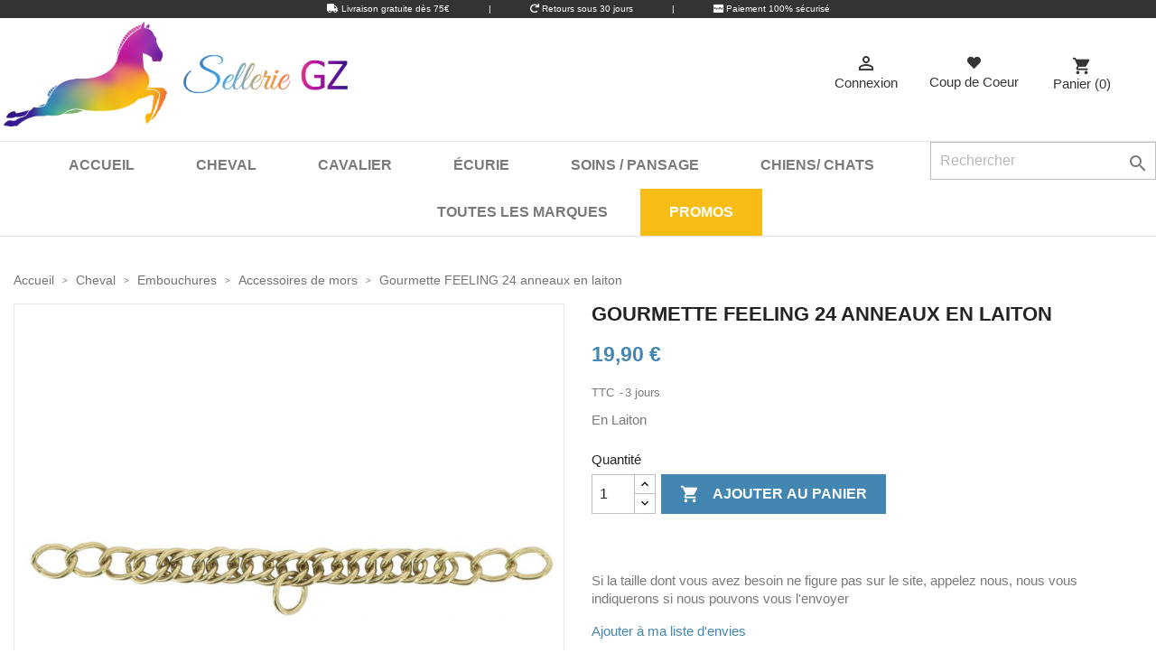

--- FILE ---
content_type: text/html; charset=utf-8
request_url: https://selleriegz.com/fr/accessoires-de-mors/1845-gourmette-feeling-24-anneaux-en-laiton.html
body_size: 26328
content:
<!doctype html>
<html lang="fr">

  <head>
  
	 
	 <!-- Google Tag Manager -->
	<script data-cfasync="false">(function(w,d,s,l,i){w[l]=w[l]||[];w[l].push({'gtm.start':
	new Date().getTime(),event:'gtm.js'});var f=d.getElementsByTagName(s)[0],
	j=d.createElement(s),dl=l!='dataLayer'?'&l='+l:'';j.async=true;j.src=
	'https://www.googletagmanager.com/gtm.js?id='+i+dl;f.parentNode.insertBefore(j,f);
	})(window,document,'script','dataLayer','GTM-N3N29VX');</script>
	<!-- End Google Tag Manager -->
	
  
    
      
  <meta charset="utf-8">


  <meta http-equiv="x-ua-compatible" content="ie=edge">



  <link rel="canonical" href="https://selleriegz.com/fr/accessoires-de-mors/1845-gourmette-feeling-24-anneaux-en-laiton.html">

  <title>Gourmette FEELING 24 anneaux en laiton</title>
<script data-keepinline="true">
    var ajaxGetProductUrl = '//selleriegz.com/fr/module/cdc_googletagmanager/async?obj=cart-action';

/* datalayer */
dataLayer = window.dataLayer || [];
dataLayer.push({"pageCategory":"product","ecommerce":{"currencyCode":"EUR","detail":{"products":[{"name":"Gourmette FEELING 24 anneaux en laiton","id":"1845","reference":"EK-608072","price":"19.9","brand":"FEELING","category":"Accessoires de mors","link":"gourmette-feeling-24-anneaux-en-laiton","price_tax_exc":"16.58","wholesale_price":"8.5"}]}},"userLogged":0,"userId":"guest_254918","google_tag_params":{"ecomm_pagetype":"product","ecomm_prodid":"1845","ecomm_totalvalue":19.9,"ecomm_category":"Accessoires de mors","ecomm_totalvalue_tax_exc":16.58}});
/* call to GTM Tag */
(function(w,d,s,l,i){w[l]=w[l]||[];w[l].push({'gtm.start':
new Date().getTime(),event:'gtm.js'});var f=d.getElementsByTagName(s)[0],
j=d.createElement(s),dl=l!='dataLayer'?'&l='+l:'';j.async=true;j.src=
'https://www.googletagmanager.com/gtm.js?id='+i+dl;f.parentNode.insertBefore(j,f);
})(window,document,'script','dataLayer','GTM-N3N29VX');

/* async call to avoid cache system for dynamic data */
dataLayer.push({
  'event': 'datalayer_ready'
});
</script>
  <meta name="description" content="En Laiton">
  <meta name="keywords" content="">
      
                  <link rel="alternate" href="https://selleriegz.com/fr/accessoires-de-mors/1845-gourmette-feeling-24-anneaux-en-laiton.html" hreflang="fr">
                  <link rel="alternate" href="https://selleriegz.com/es/accessoires-de-mors/1845-gourmette-feeling-24-anneaux.html" hreflang="es-es">
                  <link rel="alternate" href="https://selleriegz.com/it/accessoires-de-mors/1845-gourmette-feeling-24-anneaux.html" hreflang="it-it">
                  <link rel="alternate" href="https://selleriegz.com/de/accessoires-de-mors/1845-gourmette-feeling-24-anneaux.html" hreflang="de-de">
                  <link rel="alternate" href="https://selleriegz.com/gb/accessoires-de-mors/1845-gourmette-feeling-24-anneaux.html" hreflang="en-gb">
        
  
  <link href="https://selleriegz.com/themes/classic/assets/css/fontawesome-5.9.0/css/all.css" rel="stylesheet">
  <link href="https://fonts.googleapis.com/css?family=Great+Vibes&display=swap" rel="stylesheet">



  <meta name="viewport" content="width=device-width, initial-scale=1">



  <link rel="icon" type="image/vnd.microsoft.icon" href="/img/favicon.ico?1591301366">
  <link rel="shortcut icon" type="image/x-icon" href="/img/favicon.ico?1591301366">



    <link rel="stylesheet" href="https://selleriegz.com/themes/classic/assets/cache/theme-3ab475219.css" type="text/css" media="all">




  

  <script type="text/javascript">
        var pixel_fc = "https:\/\/selleriegz.com\/fr\/module\/pspixel\/FrontAjaxPixel";
        var prestashop = {"cart":{"products":[],"totals":{"total":{"type":"total","label":"Total","amount":0,"value":"0,00\u00a0\u20ac"},"total_including_tax":{"type":"total","label":"Total TTC","amount":0,"value":"0,00\u00a0\u20ac"},"total_excluding_tax":{"type":"total","label":"Total HT :","amount":0,"value":"0,00\u00a0\u20ac"}},"subtotals":{"products":{"type":"products","label":"Sous-total","amount":0,"value":"0,00\u00a0\u20ac"},"discounts":null,"shipping":{"type":"shipping","label":"Livraison","amount":0,"value":"gratuit"},"tax":null},"products_count":0,"summary_string":"0 articles","vouchers":{"allowed":1,"added":[]},"discounts":[],"minimalPurchase":0,"minimalPurchaseRequired":""},"currency":{"name":"Euro","iso_code":"EUR","iso_code_num":"978","sign":"\u20ac"},"customer":{"lastname":null,"firstname":null,"email":null,"birthday":null,"newsletter":null,"newsletter_date_add":null,"optin":null,"website":null,"company":null,"siret":null,"ape":null,"is_logged":false,"gender":{"type":null,"name":null},"addresses":[]},"language":{"name":"Fran\u00e7ais (French)","iso_code":"fr","locale":"fr-FR","language_code":"fr","is_rtl":"0","date_format_lite":"d\/m\/Y","date_format_full":"d\/m\/Y H:i:s","id":1},"page":{"title":"","canonical":null,"meta":{"title":"Gourmette FEELING 24 anneaux en laiton","description":"En Laiton","keywords":"","robots":"index"},"page_name":"product","body_classes":{"lang-fr":true,"lang-rtl":false,"country-FR":true,"currency-EUR":true,"layout-full-width":true,"page-product":true,"tax-display-enabled":true,"product-id-1845":true,"product-Gourmette FEELING 24 anneaux en laiton":true,"product-id-category-312":true,"product-id-manufacturer-22":true,"product-id-supplier-2":true,"product-available-for-order":true},"admin_notifications":[]},"shop":{"name":"Sellerie GZ","logo":"\/img\/sellerie-gz-logo-1563786245.jpg","stores_icon":"\/img\/logo_stores.png","favicon":"\/img\/favicon.ico"},"urls":{"base_url":"https:\/\/selleriegz.com\/","current_url":"https:\/\/selleriegz.com\/fr\/accessoires-de-mors\/1845-gourmette-feeling-24-anneaux-en-laiton.html","shop_domain_url":"https:\/\/selleriegz.com","img_ps_url":"https:\/\/selleriegz.com\/img\/","img_cat_url":"https:\/\/selleriegz.com\/img\/c\/","img_lang_url":"https:\/\/selleriegz.com\/img\/l\/","img_prod_url":"https:\/\/selleriegz.com\/img\/p\/","img_manu_url":"https:\/\/selleriegz.com\/img\/m\/","img_sup_url":"https:\/\/selleriegz.com\/img\/su\/","img_ship_url":"https:\/\/selleriegz.com\/img\/s\/","img_store_url":"https:\/\/selleriegz.com\/img\/st\/","img_col_url":"https:\/\/selleriegz.com\/img\/co\/","img_url":"https:\/\/selleriegz.com\/themes\/classic\/assets\/img\/","css_url":"https:\/\/selleriegz.com\/themes\/classic\/assets\/css\/","js_url":"https:\/\/selleriegz.com\/themes\/classic\/assets\/js\/","pic_url":"https:\/\/selleriegz.com\/upload\/","pages":{"address":"https:\/\/selleriegz.com\/fr\/adresse","addresses":"https:\/\/selleriegz.com\/fr\/adresses","authentication":"https:\/\/selleriegz.com\/fr\/connexion","cart":"https:\/\/selleriegz.com\/fr\/panier","category":"https:\/\/selleriegz.com\/fr\/index.php?controller=category","cms":"https:\/\/selleriegz.com\/fr\/index.php?controller=cms","contact":"https:\/\/selleriegz.com\/fr\/contacter-selleriegz","discount":"https:\/\/selleriegz.com\/fr\/reduction","guest_tracking":"https:\/\/selleriegz.com\/fr\/suivi-commande-invite","history":"https:\/\/selleriegz.com\/fr\/historique-commandes","identity":"https:\/\/selleriegz.com\/fr\/identite","index":"https:\/\/selleriegz.com\/fr\/","my_account":"https:\/\/selleriegz.com\/fr\/mon-compte","order_confirmation":"https:\/\/selleriegz.com\/fr\/confirmation-commande","order_detail":"https:\/\/selleriegz.com\/fr\/index.php?controller=order-detail","order_follow":"https:\/\/selleriegz.com\/fr\/suivi-commande","order":"https:\/\/selleriegz.com\/fr\/commande","order_return":"https:\/\/selleriegz.com\/fr\/index.php?controller=order-return","order_slip":"https:\/\/selleriegz.com\/fr\/avoirs","pagenotfound":"https:\/\/selleriegz.com\/fr\/page-introuvable","password":"https:\/\/selleriegz.com\/fr\/recuperation-mot-de-passe","pdf_invoice":"https:\/\/selleriegz.com\/fr\/index.php?controller=pdf-invoice","pdf_order_return":"https:\/\/selleriegz.com\/fr\/index.php?controller=pdf-order-return","pdf_order_slip":"https:\/\/selleriegz.com\/fr\/index.php?controller=pdf-order-slip","prices_drop":"https:\/\/selleriegz.com\/fr\/promotions","product":"https:\/\/selleriegz.com\/fr\/index.php?controller=product","search":"https:\/\/selleriegz.com\/fr\/recherche","sitemap":"https:\/\/selleriegz.com\/fr\/sitemap","stores":"https:\/\/selleriegz.com\/fr\/magasins","supplier":"https:\/\/selleriegz.com\/fr\/fournisseur","register":"https:\/\/selleriegz.com\/fr\/connexion?create_account=1","order_login":"https:\/\/selleriegz.com\/fr\/commande?login=1"},"alternative_langs":{"fr":"https:\/\/selleriegz.com\/fr\/accessoires-de-mors\/1845-gourmette-feeling-24-anneaux-en-laiton.html","es-es":"https:\/\/selleriegz.com\/es\/accessoires-de-mors\/1845-gourmette-feeling-24-anneaux.html","it-it":"https:\/\/selleriegz.com\/it\/accessoires-de-mors\/1845-gourmette-feeling-24-anneaux.html","de-de":"https:\/\/selleriegz.com\/de\/accessoires-de-mors\/1845-gourmette-feeling-24-anneaux.html","en-gb":"https:\/\/selleriegz.com\/gb\/accessoires-de-mors\/1845-gourmette-feeling-24-anneaux.html"},"theme_assets":"\/themes\/classic\/assets\/","actions":{"logout":"https:\/\/selleriegz.com\/fr\/?mylogout="},"no_picture_image":{"bySize":{"small_default":{"url":"https:\/\/selleriegz.com\/img\/p\/fr-default-small_default.jpg","width":98,"height":98},"cart_default":{"url":"https:\/\/selleriegz.com\/img\/p\/fr-default-cart_default.jpg","width":125,"height":125},"home_default":{"url":"https:\/\/selleriegz.com\/img\/p\/fr-default-home_default.jpg","width":250,"height":250},"medium_default":{"url":"https:\/\/selleriegz.com\/img\/p\/fr-default-medium_default.jpg","width":452,"height":452},"large_default":{"url":"https:\/\/selleriegz.com\/img\/p\/fr-default-large_default.jpg","width":800,"height":800}},"small":{"url":"https:\/\/selleriegz.com\/img\/p\/fr-default-small_default.jpg","width":98,"height":98},"medium":{"url":"https:\/\/selleriegz.com\/img\/p\/fr-default-home_default.jpg","width":250,"height":250},"large":{"url":"https:\/\/selleriegz.com\/img\/p\/fr-default-large_default.jpg","width":800,"height":800},"legend":""}},"configuration":{"display_taxes_label":true,"display_prices_tax_incl":true,"is_catalog":false,"show_prices":true,"opt_in":{"partner":true},"quantity_discount":{"type":"discount","label":"Remise"},"voucher_enabled":1,"return_enabled":0},"field_required":[],"breadcrumb":{"links":[{"title":"Accueil","url":"https:\/\/selleriegz.com\/fr\/"},{"title":"Cheval","url":"https:\/\/selleriegz.com\/fr\/100-cheval"},{"title":"Embouchures","url":"https:\/\/selleriegz.com\/fr\/311-embouchures"},{"title":"Accessoires de mors","url":"https:\/\/selleriegz.com\/fr\/312-accessoires-de-mors"},{"title":"Gourmette FEELING 24 anneaux en laiton","url":"https:\/\/selleriegz.com\/fr\/accessoires-de-mors\/1845-gourmette-feeling-24-anneaux-en-laiton.html"}],"count":5},"link":{"protocol_link":"https:\/\/","protocol_content":"https:\/\/"},"time":1769827402,"static_token":"8e1c84ca983f31582a469b65125207b4","token":"3d4a0fe66c083bf58edcac9c2c67d485"};
        var psemailsubscription_subscription = "https:\/\/selleriegz.com\/fr\/module\/ps_emailsubscription\/subscription";
        var psr_icon_color = "#F19D76";
      </script>



  <script>
    var baseDir = 'https://selleriegz.com/';    
    var isLogged = '';
    var single_mode = '';
    var added_to_wishlist = 'Le produit a été ajouté avec succès à votre Liste d\'envies.'
    var added_to_wishlist_btn = 'Ajouté à ma liste d\'envies'
    var static_token = '8e1c84ca983f31582a469b65125207b4';
    var advansedwishlist_ajax_controller_url = 'https://selleriegz.com/fr/module/advansedwishlist/ajax';
    var idDefaultWishlist = '0';
        var wishlist_btn_icon = '<i class="material-icons">favorite</i>';
    var ps_ws_version = 'advansedwishlistis17';
    </script>    
<script type="text/javascript">
   var abfd_url = "https://selleriegz.com/fr/module/amountbeforefreedelivery/ajax";
</script><!-- Facebook Pixel Code -->

<script>
    !function(f,b,e,v,n,t,s)
    {if(f.fbq)return;n=f.fbq=function(){n.callMethod? n.callMethod.apply(n,arguments):n.queue.push(arguments)};
    if(!f._fbq)f._fbq=n;n.push=n;n.loaded=!0;n.version='2.0';n.agent='plprestashop-download'; // n.agent to keep because of partnership
    n.queue=[];t=b.createElement(e);t.async=!0;
    t.src=v;s=b.getElementsByTagName(e)[0];
    s.parentNode.insertBefore(t,s)}(window, document,'script', 'https://connect.facebook.net/en_US/fbevents.js');

            fbq('init', '1166342740432869');
        
    fbq('track', 'PageView');
</script>

<noscript>
    <img height="1" width="1" style="display:none" src="https://www.facebook.com/tr?id=1166342740432869&ev=PageView&noscript=1"/>
</noscript>

<!-- End Facebook Pixel Code -->

<!-- Set Facebook Pixel Product Export -->
    <meta property="og:title" content="Gourmette FEELING 24 anneaux en laiton">
    <meta property="og:description" content="En Laiton">
    <meta property="og:url" content="https://selleriegz.com/fr/accessoires-de-mors/1845-gourmette-feeling-24-anneaux-en-laiton.html">
    <meta property="og:image" content="https://selleriegz.com/21935-medium_default/gourmette-feeling-24-anneaux-en-laiton.jpg">
    <meta property="product:brand" content="FEELING">
    <meta property="product:availability" content="In stock">
    <meta property="product:condition" content="new">
    <meta property="product:price:amount" content="19.9">
    <meta property="product:price:currency" content="EUR">
    <meta property="product:retailer_item_id" content="1845">
<!-- END OF Set Facebook Pixel Product Export -->

    
        <script>
            fbq('track', 'ViewContent', {content_name: 'Gourmette FEELING 24 anneaux en laiton FR', content_ids: 1845, content_type: 'product', value: 19.9, currency: 'EUR'});
        </script>
    


  
              




 
<script src="https://kit.fontawesome.com/9d81eaaf89.js" crossorigin="anonymous"></script>
<div id="header-microbanner">
    <span class="mb_span1">
        <i class="fa fa-truck"></i>
        Livraison gratuite d&egrave;s 75&euro;
    </span>
    <span class="mb_sep1">|</span>
    <span class="mb_span2">
        <i class="fa fa-repeat"></i> 
        Retours sous 30 jours
    </span> 
    <span class="mb_sep2">|</span>
    <span class="mb_span3">
		<i class="fab fa-cc-paypal"></i>
        Paiement 100% s&eacute;curis&eacute;
    </span>
</div>

    
  <meta property="og:type" content="product">
  <meta property="og:url" content="https://selleriegz.com/fr/accessoires-de-mors/1845-gourmette-feeling-24-anneaux-en-laiton.html">
  <meta property="og:title" content="Gourmette FEELING 24 anneaux en laiton">
  <meta property="og:site_name" content="Sellerie GZ">
  <meta property="og:description" content="En Laiton">
  <meta property="og:image" content="https://selleriegz.com/21935-large_default/gourmette-feeling-24-anneaux-en-laiton.jpg">
      <meta property="product:pretax_price:amount" content="16.583333">
    <meta property="product:pretax_price:currency" content="EUR">
    <meta property="product:price:amount" content="19.9">
    <meta property="product:price:currency" content="EUR">
      <meta property="product:weight:value" content="0.080000">
  <meta property="product:weight:units" content="kg">
  
	
  </head>

  <body id="product" class="lang-fr country-fr currency-eur layout-full-width page-product tax-display-enabled product-id-1845 product-gourmette-feeling-24-anneaux-en-laiton product-id-category-312 product-id-manufacturer-22 product-id-supplier-2 product-available-for-order">
  
			
		  <!-- Google Tag Manager (noscript) -->
		<noscript data-cfasync="false"><iframe src="https://www.googletagmanager.com/ns.html?id=GTM-N3N29VX"
		height="0" width="0" style="display:none;visibility:hidden"></iframe></noscript>
		<!-- End Google Tag Manager (noscript) -->
		

    
      <!-- Google Tag Manager (noscript) -->
<noscript><iframe src="https://www.googletagmanager.com/ns.html?id=GTM-N3N29VX"
height="0" width="0" style="display:none;visibility:hidden"></iframe></noscript>
<!-- End Google Tag Manager (noscript) -->

    

    <main>
      
              

      <header id="header">
        
          
  <div class="header-banner">
    <div id="abfd_banner" class="abfd_block abfd_ajax_block" data-hook-name="displayBanner" style="padding:10px; color:#31708f; background-color:#d9edf7; font-size:14px; display:none;">
   <div class="container">
         </div>
</div>
  </div>



  <nav class="header-nav">
    <div class="container">
      <div class="row">
        <div id="top" class="hidden-sm-down">
		  <div class="col-md-2 hidden-sm-down" id="_desktop_logo">
			<a href="https://selleriegz.com/">
			  <img class="logo img-responsive" src="/img/sellerie-gz-logo-1563786245.jpg" alt="Sellerie GZ">
			</a>
          </div>
		  <div id="menu_top" class="col-md-10">
			  <div class="nav1">
				
			  </div>
			  <div id="elements_menu" class="nav2">
				  <div id="_desktop_user_info">
  <div class="user-info">
          <a
        href="https://selleriegz.com/fr/mon-compte"
        title="Identifiez-vous"
        rel="nofollow"
      >
        <i class="material-icons">&#xE7FF;</i>
        <span class="hidden-sm-down">Connexion</span>
      </a>
      </div>
</div>
<style>
.wishlist i, .wish_link i{
color: ;
}
</style>
<script>
    var baseDir = 'https://selleriegz.com/';    
    var isLogged = '';
    var single_mode = '';
    var added_to_wishlist = 'Le produit a été ajouté avec succès à votre liste de souhaits.'
        var added_to_wishlist_btn = '';
    var add_to_wishlist_btn = '';
        var static_token = '8e1c84ca983f31582a469b65125207b4';
    var advansedwishlist_ajax_controller_url = 'https://selleriegz.com/fr/module/advansedwishlist/ajax';
    var idDefaultWishlist = '0';
        var wishlist_btn_icon = '<i class="material-icons">favorite</i>';
    var ps_ws_version = 'advansedwishlistis17';
    </script>
<div class="blockwishlist_top wish_link  wish_link_17">
       
<i class="fas fa-heart"></i>  
<div>Coup de Coeur</div>

<div class="allert_note">Vous devez être connecté à votre compte client
    <p class="login_links">
    <a class="inline" href="https://selleriegz.com/fr/mon-compte">Connexion</a>
    </p>
</div>

    </div>

<div id="_desktop_cart">
  <div class="blockcart cart-preview inactive" data-refresh-url="//selleriegz.com/fr/module/ps_shoppingcart/ajax">
    <div class="header">
              <i class="material-icons shopping-cart">shopping_cart</i>
        <span class="hidden-sm-down">Panier</span>
        <span class="cart-products-count">(0)</span>
          </div>
  </div>
</div>

			  </div>
			 </div>
        </div>
        <div class="hidden-md-up text-sm-center mobile">
          <div class="float-xs-left" id="menu-icon">
            <i class="material-icons d-inline">&#xE5D2;</i> <span>MENU</span>
          </div>
          <div class="float-xs-right" id="_mobile_cart"></div>
          <div class="float-xs-right" id="_mobile_user_info"></div>
          <div class="top-logo" id="_mobile_logo"></div>
          <div class="clearfix"></div>
        </div>
      </div>
    </div>
  </nav>



  <div class="header-top">
    <div class="container">
       <div class="row">
        
        <div id="principal_menu" class="position-static">
          <!-- Block search module TOP -->
<div id="search_widget" class="search-widget" data-search-controller-url="//selleriegz.com/fr/recherche">
	<form method="get" action="//selleriegz.com/fr/recherche">
		<input type="hidden" name="controller" value="search">
		<input type="text" name="s" value="" placeholder="Rechercher" aria-label="Rechercher">
		<button type="submit">
			<i class="material-icons search">&#xE8B6;</i>
      <span class="hidden-xl-down">Rechercher</span>
		</button>
	</form>
</div>
<!-- /Block search module TOP -->


<div class="menu js-top-menu position-static hidden-sm-down" id="_desktop_top_menu">
    
          <ul class="top-menu" id="top-menu" data-depth="0">
                    <li class="link" id="lnk-accueil">
                          <a
                class="dropdown-item"
                href="https://selleriegz.com" data-depth="0"
                              >
                                Accueil
              </a>
                          </li>
                    <li class="category" id="category-100">
                          <a
                class="dropdown-item"
                href="https://selleriegz.com/fr/100-cheval" data-depth="0"
                              >
                                                                      <span class="float-xs-right hidden-md-up">
                    <span data-target="#top_sub_menu_44698" data-toggle="collapse" class="navbar-toggler collapse-icons">
                      <i class="material-icons add">&#xE313;</i>
                      <i class="material-icons remove">&#xE316;</i>
                    </span>
                  </span>
                                Cheval
              </a>
                            <div  class="popover sub-menu js-sub-menu collapse" id="top_sub_menu_44698">
                
          <ul class="top-menu"  data-depth="1">
                    <li class="category" id="category-101">
                          <a
                class="dropdown-item dropdown-submenu"
                href="https://selleriegz.com/fr/101-selles-equipements-de-selle" data-depth="1"
                              >
                                                                      <span class="float-xs-right hidden-md-up">
                    <span data-target="#top_sub_menu_16710" data-toggle="collapse" class="navbar-toggler collapse-icons">
                      <i class="material-icons add">&#xE313;</i>
                      <i class="material-icons remove">&#xE316;</i>
                    </span>
                  </span>
                                Selles / Equipements de selle
              </a>
                            <div  class="collapse" id="top_sub_menu_16710">
                
          <ul class="top-menu"  data-depth="2">
                    <li class="category" id="category-102">
                          <a
                class="dropdown-item"
                href="https://selleriegz.com/fr/102-selles" data-depth="2"
                              >
                                                                      <span class="float-xs-right hidden-md-up">
                    <span data-target="#top_sub_menu_44061" data-toggle="collapse" class="navbar-toggler collapse-icons">
                      <i class="material-icons add">&#xE313;</i>
                      <i class="material-icons remove">&#xE316;</i>
                    </span>
                  </span>
                                Selles
              </a>
                            <div  class="collapse" id="top_sub_menu_44061">
                
          <ul class="top-menu"  data-depth="3">
                    <li class="category" id="category-225">
                          <a
                class="dropdown-item"
                href="https://selleriegz.com/fr/225-bardette" data-depth="3"
                              >
                                Bardette
              </a>
                          </li>
                    <li class="category" id="category-226">
                          <a
                class="dropdown-item"
                href="https://selleriegz.com/fr/226-chevaux-larges" data-depth="3"
                              >
                                Chevaux larges
              </a>
                          </li>
                    <li class="category" id="category-227">
                          <a
                class="dropdown-item"
                href="https://selleriegz.com/fr/227-course" data-depth="3"
                              >
                                Course
              </a>
                          </li>
                    <li class="category" id="category-228">
                          <a
                class="dropdown-item"
                href="https://selleriegz.com/fr/228-cross" data-depth="3"
                              >
                                Cross
              </a>
                          </li>
                    <li class="category" id="category-229">
                          <a
                class="dropdown-item"
                href="https://selleriegz.com/fr/229-dressage" data-depth="3"
                              >
                                Dressage
              </a>
                          </li>
                    <li class="category" id="category-231">
                          <a
                class="dropdown-item"
                href="https://selleriegz.com/fr/231-educative" data-depth="3"
                              >
                                Educative
              </a>
                          </li>
                    <li class="category" id="category-233">
                          <a
                class="dropdown-item"
                href="https://selleriegz.com/fr/233-endurance" data-depth="3"
                              >
                                Endurance
              </a>
                          </li>
                    <li class="category" id="category-235">
                          <a
                class="dropdown-item"
                href="https://selleriegz.com/fr/235-mixte" data-depth="3"
                              >
                                Mixte
              </a>
                          </li>
                    <li class="category" id="category-237">
                          <a
                class="dropdown-item"
                href="https://selleriegz.com/fr/237-obstacles" data-depth="3"
                              >
                                Obstacles
              </a>
                          </li>
                    <li class="category" id="category-239">
                          <a
                class="dropdown-item"
                href="https://selleriegz.com/fr/239-randonnee" data-depth="3"
                              >
                                Randonnée
              </a>
                          </li>
                    <li class="category" id="category-241">
                          <a
                class="dropdown-item"
                href="https://selleriegz.com/fr/241-stock" data-depth="3"
                              >
                                Stock
              </a>
                          </li>
                    <li class="category" id="category-243">
                          <a
                class="dropdown-item"
                href="https://selleriegz.com/fr/243-western" data-depth="3"
                              >
                                Western
              </a>
                          </li>
                    <li class="category" id="category-244">
                          <a
                class="dropdown-item"
                href="https://selleriegz.com/fr/244-monte-iberique" data-depth="3"
                              >
                                Monte Ibérique
              </a>
                          </li>
              </ul>
    
              </div>
                          </li>
                    <li class="category" id="category-103">
                          <a
                class="dropdown-item"
                href="https://selleriegz.com/fr/103-sangles" data-depth="2"
                              >
                                Sangles
              </a>
                          </li>
                    <li class="category" id="category-249">
                          <a
                class="dropdown-item"
                href="https://selleriegz.com/fr/249-etriers" data-depth="2"
                              >
                                Étriers
              </a>
                          </li>
                    <li class="category" id="category-104">
                          <a
                class="dropdown-item"
                href="https://selleriegz.com/fr/104-etrivieres" data-depth="2"
                              >
                                Étrivières
              </a>
                          </li>
                    <li class="category" id="category-257">
                          <a
                class="dropdown-item"
                href="https://selleriegz.com/fr/257-croupiere" data-depth="2"
                              >
                                Croupière
              </a>
                          </li>
                    <li class="category" id="category-105">
                          <a
                class="dropdown-item"
                href="https://selleriegz.com/fr/105-accessoires-pour-selle" data-depth="2"
                              >
                                Accessoires pour selle
              </a>
                          </li>
              </ul>
    
              </div>
                          </li>
                    <li class="category" id="category-106">
                          <a
                class="dropdown-item dropdown-submenu"
                href="https://selleriegz.com/fr/106-tapis-de-selle-amortisseurs" data-depth="1"
                              >
                                                                      <span class="float-xs-right hidden-md-up">
                    <span data-target="#top_sub_menu_88422" data-toggle="collapse" class="navbar-toggler collapse-icons">
                      <i class="material-icons add">&#xE313;</i>
                      <i class="material-icons remove">&#xE316;</i>
                    </span>
                  </span>
                                Tapis de selle / Amortisseurs
              </a>
                            <div  class="collapse" id="top_sub_menu_88422">
                
          <ul class="top-menu"  data-depth="2">
                    <li class="category" id="category-259">
                          <a
                class="dropdown-item"
                href="https://selleriegz.com/fr/259-tapis-de-selle" data-depth="2"
                              >
                                Tapis de selle
              </a>
                          </li>
                    <li class="category" id="category-109">
                          <a
                class="dropdown-item"
                href="https://selleriegz.com/fr/109-amortisseurs" data-depth="2"
                              >
                                Amortisseurs
              </a>
                          </li>
                    <li class="category" id="category-513">
                          <a
                class="dropdown-item"
                href="https://selleriegz.com/fr/513-tapis-monte-a-cru" data-depth="2"
                              >
                                Tapis Monte à Cru
              </a>
                          </li>
              </ul>
    
              </div>
                          </li>
                    <li class="category" id="category-270">
                          <a
                class="dropdown-item dropdown-submenu"
                href="https://selleriegz.com/fr/270-couvertures-chemises-couvre-reins" data-depth="1"
                              >
                                                                      <span class="float-xs-right hidden-md-up">
                    <span data-target="#top_sub_menu_88240" data-toggle="collapse" class="navbar-toggler collapse-icons">
                      <i class="material-icons add">&#xE313;</i>
                      <i class="material-icons remove">&#xE316;</i>
                    </span>
                  </span>
                                Couvertures / Chemises / Couvre-reins
              </a>
                            <div  class="collapse" id="top_sub_menu_88240">
                
          <ul class="top-menu"  data-depth="2">
                    <li class="category" id="category-271">
                          <a
                class="dropdown-item"
                href="https://selleriegz.com/fr/271-couvertures" data-depth="2"
                              >
                                                                      <span class="float-xs-right hidden-md-up">
                    <span data-target="#top_sub_menu_76592" data-toggle="collapse" class="navbar-toggler collapse-icons">
                      <i class="material-icons add">&#xE313;</i>
                      <i class="material-icons remove">&#xE316;</i>
                    </span>
                  </span>
                                Couvertures
              </a>
                            <div  class="collapse" id="top_sub_menu_76592">
                
          <ul class="top-menu"  data-depth="3">
                    <li class="category" id="category-281">
                          <a
                class="dropdown-item"
                href="https://selleriegz.com/fr/281-couvertures-d-ecurie" data-depth="3"
                              >
                                Couvertures d&#039;écurie
              </a>
                          </li>
                    <li class="category" id="category-293">
                          <a
                class="dropdown-item"
                href="https://selleriegz.com/fr/293-couvertures-de-paddock" data-depth="3"
                              >
                                Couvertures de paddock
              </a>
                          </li>
                    <li class="category" id="category-295">
                          <a
                class="dropdown-item"
                href="https://selleriegz.com/fr/295-couvertures-de-laine" data-depth="3"
                              >
                                Couvertures de laine
              </a>
                          </li>
                    <li class="category" id="category-272">
                          <a
                class="dropdown-item"
                href="https://selleriegz.com/fr/272-accessoires-de-couvertures" data-depth="3"
                              >
                                Accessoires de couvertures
              </a>
                          </li>
              </ul>
    
              </div>
                          </li>
                    <li class="category" id="category-276">
                          <a
                class="dropdown-item"
                href="https://selleriegz.com/fr/276-chemises" data-depth="2"
                              >
                                                                      <span class="float-xs-right hidden-md-up">
                    <span data-target="#top_sub_menu_43874" data-toggle="collapse" class="navbar-toggler collapse-icons">
                      <i class="material-icons add">&#xE313;</i>
                      <i class="material-icons remove">&#xE316;</i>
                    </span>
                  </span>
                                Chemises
              </a>
                            <div  class="collapse" id="top_sub_menu_43874">
                
          <ul class="top-menu"  data-depth="3">
                    <li class="category" id="category-277">
                          <a
                class="dropdown-item"
                href="https://selleriegz.com/fr/277-chemise-filet" data-depth="3"
                              >
                                Chemise filet
              </a>
                          </li>
                    <li class="category" id="category-279">
                          <a
                class="dropdown-item"
                href="https://selleriegz.com/fr/279-chemises-sechantes" data-depth="3"
                              >
                                Chemises séchantes
              </a>
                          </li>
                    <li class="category" id="category-283">
                          <a
                class="dropdown-item"
                href="https://selleriegz.com/fr/283-chemises-coton" data-depth="3"
                              >
                                Chemises coton
              </a>
                          </li>
                    <li class="category" id="category-285">
                          <a
                class="dropdown-item"
                href="https://selleriegz.com/fr/285-chemises-polaire" data-depth="3"
                              >
                                Chemises polaire
              </a>
                          </li>
                    <li class="category" id="category-287">
                          <a
                class="dropdown-item"
                href="https://selleriegz.com/fr/287-chemises-eponge" data-depth="3"
                              >
                                Chemises éponge
              </a>
                          </li>
                    <li class="category" id="category-289">
                          <a
                class="dropdown-item"
                href="https://selleriegz.com/fr/289-chemises-respirantes" data-depth="3"
                              >
                                Chemises respirantes
              </a>
                          </li>
                    <li class="category" id="category-291">
                          <a
                class="dropdown-item"
                href="https://selleriegz.com/fr/291-chemise-de-travail" data-depth="3"
                              >
                                Chemise de travail
              </a>
                          </li>
                    <li class="category" id="category-297">
                          <a
                class="dropdown-item"
                href="https://selleriegz.com/fr/297-chemises-de-paddock" data-depth="3"
                              >
                                Chemises de paddock
              </a>
                          </li>
              </ul>
    
              </div>
                          </li>
                    <li class="category" id="category-299">
                          <a
                class="dropdown-item"
                href="https://selleriegz.com/fr/299-couvre-reins" data-depth="2"
                              >
                                Couvre-reins
              </a>
                          </li>
              </ul>
    
              </div>
                          </li>
                    <li class="category" id="category-302">
                          <a
                class="dropdown-item dropdown-submenu"
                href="https://selleriegz.com/fr/302-briderie" data-depth="1"
                              >
                                                                      <span class="float-xs-right hidden-md-up">
                    <span data-target="#top_sub_menu_87302" data-toggle="collapse" class="navbar-toggler collapse-icons">
                      <i class="material-icons add">&#xE313;</i>
                      <i class="material-icons remove">&#xE316;</i>
                    </span>
                  </span>
                                Briderie
              </a>
                            <div  class="collapse" id="top_sub_menu_87302">
                
          <ul class="top-menu"  data-depth="2">
                    <li class="category" id="category-306">
                          <a
                class="dropdown-item"
                href="https://selleriegz.com/fr/306-filets" data-depth="2"
                              >
                                Filets
              </a>
                          </li>
                    <li class="category" id="category-307">
                          <a
                class="dropdown-item"
                href="https://selleriegz.com/fr/307-brides" data-depth="2"
                              >
                                Brides
              </a>
                          </li>
                    <li class="category" id="category-309">
                          <a
                class="dropdown-item"
                href="https://selleriegz.com/fr/309-frontal" data-depth="2"
                              >
                                Frontal
              </a>
                          </li>
                    <li class="category" id="category-303">
                          <a
                class="dropdown-item"
                href="https://selleriegz.com/fr/303-renes" data-depth="2"
                              >
                                Rênes
              </a>
                          </li>
                    <li class="category" id="category-304">
                          <a
                class="dropdown-item"
                href="https://selleriegz.com/fr/304-accessoires" data-depth="2"
                              >
                                Accessoires
              </a>
                          </li>
              </ul>
    
              </div>
                          </li>
                    <li class="category" id="category-311">
                          <a
                class="dropdown-item dropdown-submenu"
                href="https://selleriegz.com/fr/311-embouchures" data-depth="1"
                              >
                                                                      <span class="float-xs-right hidden-md-up">
                    <span data-target="#top_sub_menu_89907" data-toggle="collapse" class="navbar-toggler collapse-icons">
                      <i class="material-icons add">&#xE313;</i>
                      <i class="material-icons remove">&#xE316;</i>
                    </span>
                  </span>
                                Embouchures
              </a>
                            <div  class="collapse" id="top_sub_menu_89907">
                
          <ul class="top-menu"  data-depth="2">
                    <li class="category" id="category-314">
                          <a
                class="dropdown-item"
                href="https://selleriegz.com/fr/314-mors-pelhams" data-depth="2"
                              >
                                Mors Pelhams
              </a>
                          </li>
                    <li class="category" id="category-316">
                          <a
                class="dropdown-item"
                href="https://selleriegz.com/fr/316-chifney" data-depth="2"
                              >
                                Chifney
              </a>
                          </li>
                    <li class="category" id="category-318">
                          <a
                class="dropdown-item"
                href="https://selleriegz.com/fr/318-hackamores" data-depth="2"
                              >
                                Hackamores
              </a>
                          </li>
                    <li class="category" id="category-320">
                          <a
                class="dropdown-item"
                href="https://selleriegz.com/fr/320-mors-2-anneaux" data-depth="2"
                              >
                                Mors 2 anneaux
              </a>
                          </li>
                    <li class="category" id="category-322">
                          <a
                class="dropdown-item"
                href="https://selleriegz.com/fr/322-mors-reglables-pessoa" data-depth="2"
                              >
                                Mors Réglables / Pessoa
              </a>
                          </li>
                    <li class="category" id="category-324">
                          <a
                class="dropdown-item"
                href="https://selleriegz.com/fr/324-mors-de-bride" data-depth="2"
                              >
                                Mors de bride
              </a>
                          </li>
                    <li class="category" id="category-326">
                          <a
                class="dropdown-item"
                href="https://selleriegz.com/fr/326-mors-d-attelage" data-depth="2"
                              >
                                Mors d&#039;attelage
              </a>
                          </li>
                    <li class="category" id="category-328">
                          <a
                class="dropdown-item"
                href="https://selleriegz.com/fr/328-mors-de-petites-tailles" data-depth="2"
                              >
                                Mors de petites tailles
              </a>
                          </li>
                    <li class="category" id="category-330">
                          <a
                class="dropdown-item"
                href="https://selleriegz.com/fr/330-mors-olives" data-depth="2"
                              >
                                Mors Olives
              </a>
                          </li>
                    <li class="category" id="category-332">
                          <a
                class="dropdown-item"
                href="https://selleriegz.com/fr/332-mors-releveurs" data-depth="2"
                              >
                                Mors Releveurs
              </a>
                          </li>
                    <li class="category" id="category-334">
                          <a
                class="dropdown-item"
                href="https://selleriegz.com/fr/334-mors-a-aiguilles" data-depth="2"
                              >
                                Mors à aiguilles
              </a>
                          </li>
                    <li class="category" id="category-336">
                          <a
                class="dropdown-item"
                href="https://selleriegz.com/fr/336-mors-americains" data-depth="2"
                              >
                                Mors Américains
              </a>
                          </li>
                    <li class="category" id="category-338">
                          <a
                class="dropdown-item"
                href="https://selleriegz.com/fr/338-mors-baucher" data-depth="2"
                              >
                                Mors Baucher
              </a>
                          </li>
                    <li class="category" id="category-342">
                          <a
                class="dropdown-item"
                href="https://selleriegz.com/fr/342-mors-de-course" data-depth="2"
                              >
                                Mors de course
              </a>
                          </li>
                    <li class="category" id="category-344">
                          <a
                class="dropdown-item"
                href="https://selleriegz.com/fr/344-mors-verdun" data-depth="2"
                              >
                                Mors Verdun
              </a>
                          </li>
                    <li class="category" id="category-340">
                          <a
                class="dropdown-item"
                href="https://selleriegz.com/fr/340-mors-iberiques" data-depth="2"
                              >
                                Mors Ibériques
              </a>
                          </li>
                    <li class="category" id="category-346">
                          <a
                class="dropdown-item"
                href="https://selleriegz.com/fr/346-mors-camargue" data-depth="2"
                              >
                                Mors Camargue
              </a>
                          </li>
                    <li class="category" id="category-345">
                          <a
                class="dropdown-item"
                href="https://selleriegz.com/fr/345-mors-i-bride" data-depth="2"
                              >
                                Mors I-BRide
              </a>
                          </li>
                    <li class="category" id="category-312">
                          <a
                class="dropdown-item"
                href="https://selleriegz.com/fr/312-accessoires-de-mors" data-depth="2"
                              >
                                Accessoires de mors
              </a>
                          </li>
              </ul>
    
              </div>
                          </li>
                    <li class="category" id="category-121">
                          <a
                class="dropdown-item dropdown-submenu"
                href="https://selleriegz.com/fr/121-travail-a-pied-en-longe-" data-depth="1"
                              >
                                                                      <span class="float-xs-right hidden-md-up">
                    <span data-target="#top_sub_menu_55700" data-toggle="collapse" class="navbar-toggler collapse-icons">
                      <i class="material-icons add">&#xE313;</i>
                      <i class="material-icons remove">&#xE316;</i>
                    </span>
                  </span>
                                Travail à pied / En longe
              </a>
                            <div  class="collapse" id="top_sub_menu_55700">
                
          <ul class="top-menu"  data-depth="2">
                    <li class="category" id="category-122">
                          <a
                class="dropdown-item"
                href="https://selleriegz.com/fr/122-grandes-longes" data-depth="2"
                              >
                                Grandes longes
              </a>
                          </li>
                    <li class="category" id="category-123">
                          <a
                class="dropdown-item"
                href="https://selleriegz.com/fr/123-cavecons" data-depth="2"
                              >
                                Caveçons
              </a>
                          </li>
                    <li class="category" id="category-124">
                          <a
                class="dropdown-item"
                href="https://selleriegz.com/fr/124-enrenements" data-depth="2"
                              >
                                Enrênements
              </a>
                          </li>
                    <li class="category" id="category-125">
                          <a
                class="dropdown-item"
                href="https://selleriegz.com/fr/125-surfaix" data-depth="2"
                              >
                                Surfaix
              </a>
                          </li>
                    <li class="category" id="category-126">
                          <a
                class="dropdown-item"
                href="https://selleriegz.com/fr/126-chambrieres" data-depth="2"
                              >
                                Chambrières
              </a>
                          </li>
                    <li class="category" id="category-382">
                          <a
                class="dropdown-item"
                href="https://selleriegz.com/fr/382-martingales" data-depth="2"
                              >
                                Martingales
              </a>
                          </li>
              </ul>
    
              </div>
                          </li>
                    <li class="category" id="category-348">
                          <a
                class="dropdown-item dropdown-submenu"
                href="https://selleriegz.com/fr/348-licols-longes" data-depth="1"
                              >
                                                                      <span class="float-xs-right hidden-md-up">
                    <span data-target="#top_sub_menu_89888" data-toggle="collapse" class="navbar-toggler collapse-icons">
                      <i class="material-icons add">&#xE313;</i>
                      <i class="material-icons remove">&#xE316;</i>
                    </span>
                  </span>
                                Licols / Longes
              </a>
                            <div  class="collapse" id="top_sub_menu_89888">
                
          <ul class="top-menu"  data-depth="2">
                    <li class="category" id="category-355">
                          <a
                class="dropdown-item"
                href="https://selleriegz.com/fr/355-licols" data-depth="2"
                              >
                                Licols
              </a>
                          </li>
                    <li class="category" id="category-357">
                          <a
                class="dropdown-item"
                href="https://selleriegz.com/fr/357-longes" data-depth="2"
                              >
                                Longes
              </a>
                          </li>
                    <li class="category" id="category-353">
                          <a
                class="dropdown-item"
                href="https://selleriegz.com/fr/353-ensembles-licols-longes" data-depth="2"
                              >
                                Ensembles licols / Longes
              </a>
                          </li>
                    <li class="category" id="category-351">
                          <a
                class="dropdown-item"
                href="https://selleriegz.com/fr/351-colliers" data-depth="2"
                              >
                                Colliers
              </a>
                          </li>
                    <li class="category" id="category-349">
                          <a
                class="dropdown-item"
                href="https://selleriegz.com/fr/349-accessoires-de-licol" data-depth="2"
                              >
                                Accessoires de licol
              </a>
                          </li>
              </ul>
    
              </div>
                          </li>
                    <li class="category" id="category-362">
                          <a
                class="dropdown-item dropdown-submenu"
                href="https://selleriegz.com/fr/362-protections-des-membres" data-depth="1"
                              >
                                                                      <span class="float-xs-right hidden-md-up">
                    <span data-target="#top_sub_menu_10775" data-toggle="collapse" class="navbar-toggler collapse-icons">
                      <i class="material-icons add">&#xE313;</i>
                      <i class="material-icons remove">&#xE316;</i>
                    </span>
                  </span>
                                Protections des membres
              </a>
                            <div  class="collapse" id="top_sub_menu_10775">
                
          <ul class="top-menu"  data-depth="2">
                    <li class="category" id="category-373">
                          <a
                class="dropdown-item"
                href="https://selleriegz.com/fr/373-proteges-boulets" data-depth="2"
                              >
                                Protèges-boulets
              </a>
                          </li>
                    <li class="category" id="category-367">
                          <a
                class="dropdown-item"
                href="https://selleriegz.com/fr/367-cloches" data-depth="2"
                              >
                                Cloches
              </a>
                          </li>
                    <li class="category" id="category-375">
                          <a
                class="dropdown-item"
                href="https://selleriegz.com/fr/375-sous-bandages" data-depth="2"
                              >
                                Sous-bandages
              </a>
                          </li>
                    <li class="category" id="category-365">
                          <a
                class="dropdown-item"
                href="https://selleriegz.com/fr/365-bandes" data-depth="2"
                              >
                                Bandes
              </a>
                          </li>
                    <li class="category" id="category-369">
                          <a
                class="dropdown-item"
                href="https://selleriegz.com/fr/369-guetres" data-depth="2"
                              >
                                Guêtres
              </a>
                          </li>
                    <li class="category" id="category-371">
                          <a
                class="dropdown-item"
                href="https://selleriegz.com/fr/371-protections-de-transport" data-depth="2"
                              >
                                Protections de transport
              </a>
                          </li>
                    <li class="category" id="category-363">
                          <a
                class="dropdown-item"
                href="https://selleriegz.com/fr/363-autres-protections" data-depth="2"
                              >
                                Autres protections
              </a>
                          </li>
              </ul>
    
              </div>
                          </li>
                    <li class="category" id="category-138">
                          <a
                class="dropdown-item dropdown-submenu"
                href="https://selleriegz.com/fr/138-protections-anti-insectes" data-depth="1"
                              >
                                                                      <span class="float-xs-right hidden-md-up">
                    <span data-target="#top_sub_menu_90942" data-toggle="collapse" class="navbar-toggler collapse-icons">
                      <i class="material-icons add">&#xE313;</i>
                      <i class="material-icons remove">&#xE316;</i>
                    </span>
                  </span>
                                Protections anti-insectes
              </a>
                            <div  class="collapse" id="top_sub_menu_90942">
                
          <ul class="top-menu"  data-depth="2">
                    <li class="category" id="category-139">
                          <a
                class="dropdown-item"
                href="https://selleriegz.com/fr/139-couvertures-anti-mouches" data-depth="2"
                              >
                                Couvertures anti-mouches
              </a>
                          </li>
                    <li class="category" id="category-140">
                          <a
                class="dropdown-item"
                href="https://selleriegz.com/fr/140-masques-anti-mouches" data-depth="2"
                              >
                                Masques anti-mouches
              </a>
                          </li>
                    <li class="category" id="category-141">
                          <a
                class="dropdown-item"
                href="https://selleriegz.com/fr/141-bonnets" data-depth="2"
                              >
                                Bonnets
              </a>
                          </li>
                    <li class="category" id="category-142">
                          <a
                class="dropdown-item"
                href="https://selleriegz.com/fr/142-produits-anti-insectes" data-depth="2"
                              >
                                Produits anti-insectes
              </a>
                          </li>
                    <li class="category" id="category-143">
                          <a
                class="dropdown-item"
                href="https://selleriegz.com/fr/143-accessoires-anti-insectes" data-depth="2"
                              >
                                Accessoires anti-insectes
              </a>
                          </li>
              </ul>
    
              </div>
                          </li>
                    <li class="category" id="category-144">
                          <a
                class="dropdown-item dropdown-submenu"
                href="https://selleriegz.com/fr/144-materiel-traditionnel" data-depth="1"
                              >
                                                                      <span class="float-xs-right hidden-md-up">
                    <span data-target="#top_sub_menu_95327" data-toggle="collapse" class="navbar-toggler collapse-icons">
                      <i class="material-icons add">&#xE313;</i>
                      <i class="material-icons remove">&#xE316;</i>
                    </span>
                  </span>
                                Matériel traditionnel
              </a>
                            <div  class="collapse" id="top_sub_menu_95327">
                
          <ul class="top-menu"  data-depth="2">
                    <li class="category" id="category-145">
                          <a
                class="dropdown-item"
                href="https://selleriegz.com/fr/145-espagnol-portugais" data-depth="2"
                              >
                                Espagnol / Portugais
              </a>
                          </li>
                    <li class="category" id="category-146">
                          <a
                class="dropdown-item"
                href="https://selleriegz.com/fr/146-camargue" data-depth="2"
                              >
                                Camargue
              </a>
                          </li>
              </ul>
    
              </div>
                          </li>
                    <li class="category" id="category-147">
                          <a
                class="dropdown-item dropdown-submenu"
                href="https://selleriegz.com/fr/147-spectacles-concours" data-depth="1"
                              >
                                                                      <span class="float-xs-right hidden-md-up">
                    <span data-target="#top_sub_menu_23560" data-toggle="collapse" class="navbar-toggler collapse-icons">
                      <i class="material-icons add">&#xE313;</i>
                      <i class="material-icons remove">&#xE316;</i>
                    </span>
                  </span>
                                Spectacles / Concours
              </a>
                            <div  class="collapse" id="top_sub_menu_23560">
                
          <ul class="top-menu"  data-depth="2">
                    <li class="category" id="category-148">
                          <a
                class="dropdown-item"
                href="https://selleriegz.com/fr/148-tapis" data-depth="2"
                              >
                                Tapis
              </a>
                          </li>
                    <li class="category" id="category-149">
                          <a
                class="dropdown-item"
                href="https://selleriegz.com/fr/149-brides-filets" data-depth="2"
                              >
                                Brides / Filets
              </a>
                          </li>
                    <li class="category" id="category-150">
                          <a
                class="dropdown-item"
                href="https://selleriegz.com/fr/150-accessoires" data-depth="2"
                              >
                                Accessoires
              </a>
                          </li>
              </ul>
    
              </div>
                          </li>
                    <li class="category" id="category-511">
                          <a
                class="dropdown-item dropdown-submenu"
                href="https://selleriegz.com/fr/511-attelage" data-depth="1"
                              >
                                Attelage
              </a>
                          </li>
                    <li class="category" id="category-515">
                          <a
                class="dropdown-item dropdown-submenu"
                href="https://selleriegz.com/fr/515-jouets-pour-chevaux" data-depth="1"
                              >
                                JOUETS POUR CHEVAUX
              </a>
                          </li>
              </ul>
    
              </div>
                          </li>
                    <li class="category" id="category-183">
                          <a
                class="dropdown-item"
                href="https://selleriegz.com/fr/183-cavalier" data-depth="0"
                              >
                                                                      <span class="float-xs-right hidden-md-up">
                    <span data-target="#top_sub_menu_93174" data-toggle="collapse" class="navbar-toggler collapse-icons">
                      <i class="material-icons add">&#xE313;</i>
                      <i class="material-icons remove">&#xE316;</i>
                    </span>
                  </span>
                                Cavalier
              </a>
                            <div  class="popover sub-menu js-sub-menu collapse" id="top_sub_menu_93174">
                
          <ul class="top-menu"  data-depth="1">
                    <li class="category" id="category-184">
                          <a
                class="dropdown-item dropdown-submenu"
                href="https://selleriegz.com/fr/184-vetements-femme" data-depth="1"
                              >
                                                                      <span class="float-xs-right hidden-md-up">
                    <span data-target="#top_sub_menu_44667" data-toggle="collapse" class="navbar-toggler collapse-icons">
                      <i class="material-icons add">&#xE313;</i>
                      <i class="material-icons remove">&#xE316;</i>
                    </span>
                  </span>
                                Vêtements femme
              </a>
                            <div  class="collapse" id="top_sub_menu_44667">
                
          <ul class="top-menu"  data-depth="2">
                    <li class="category" id="category-185">
                          <a
                class="dropdown-item"
                href="https://selleriegz.com/fr/185-pantalons" data-depth="2"
                              >
                                Pantalons
              </a>
                          </li>
                    <li class="category" id="category-186">
                          <a
                class="dropdown-item"
                href="https://selleriegz.com/fr/186-polos-t-shirts" data-depth="2"
                              >
                                Polos / T-shirts
              </a>
                          </li>
                    <li class="category" id="category-187">
                          <a
                class="dropdown-item"
                href="https://selleriegz.com/fr/187-vestes-gilets" data-depth="2"
                              >
                                Vestes / Gilets
              </a>
                          </li>
              </ul>
    
              </div>
                          </li>
                    <li class="category" id="category-188">
                          <a
                class="dropdown-item dropdown-submenu"
                href="https://selleriegz.com/fr/188-vetements-homme" data-depth="1"
                              >
                                                                      <span class="float-xs-right hidden-md-up">
                    <span data-target="#top_sub_menu_72644" data-toggle="collapse" class="navbar-toggler collapse-icons">
                      <i class="material-icons add">&#xE313;</i>
                      <i class="material-icons remove">&#xE316;</i>
                    </span>
                  </span>
                                Vêtements homme
              </a>
                            <div  class="collapse" id="top_sub_menu_72644">
                
          <ul class="top-menu"  data-depth="2">
                    <li class="category" id="category-189">
                          <a
                class="dropdown-item"
                href="https://selleriegz.com/fr/189-pantalons" data-depth="2"
                              >
                                Pantalons
              </a>
                          </li>
                    <li class="category" id="category-190">
                          <a
                class="dropdown-item"
                href="https://selleriegz.com/fr/190-polos-t-shirts" data-depth="2"
                              >
                                Polos / T-shirts
              </a>
                          </li>
                    <li class="category" id="category-191">
                          <a
                class="dropdown-item"
                href="https://selleriegz.com/fr/191-vestes-gilets" data-depth="2"
                              >
                                Vestes / Gilets
              </a>
                          </li>
              </ul>
    
              </div>
                          </li>
                    <li class="category" id="category-192">
                          <a
                class="dropdown-item dropdown-submenu"
                href="https://selleriegz.com/fr/192-vetements-enfant" data-depth="1"
                              >
                                                                      <span class="float-xs-right hidden-md-up">
                    <span data-target="#top_sub_menu_78792" data-toggle="collapse" class="navbar-toggler collapse-icons">
                      <i class="material-icons add">&#xE313;</i>
                      <i class="material-icons remove">&#xE316;</i>
                    </span>
                  </span>
                                Vêtements enfant
              </a>
                            <div  class="collapse" id="top_sub_menu_78792">
                
          <ul class="top-menu"  data-depth="2">
                    <li class="category" id="category-193">
                          <a
                class="dropdown-item"
                href="https://selleriegz.com/fr/193-pantalons" data-depth="2"
                              >
                                Pantalons
              </a>
                          </li>
                    <li class="category" id="category-194">
                          <a
                class="dropdown-item"
                href="https://selleriegz.com/fr/194-polos-t-shirts" data-depth="2"
                              >
                                Polos / T-shirts
              </a>
                          </li>
                    <li class="category" id="category-195">
                          <a
                class="dropdown-item"
                href="https://selleriegz.com/fr/195-vestes-gilets" data-depth="2"
                              >
                                Vestes / Gilets
              </a>
                          </li>
              </ul>
    
              </div>
                          </li>
                    <li class="category" id="category-196">
                          <a
                class="dropdown-item dropdown-submenu"
                href="https://selleriegz.com/fr/196-chaussant" data-depth="1"
                              >
                                                                      <span class="float-xs-right hidden-md-up">
                    <span data-target="#top_sub_menu_31148" data-toggle="collapse" class="navbar-toggler collapse-icons">
                      <i class="material-icons add">&#xE313;</i>
                      <i class="material-icons remove">&#xE316;</i>
                    </span>
                  </span>
                                Chaussant
              </a>
                            <div  class="collapse" id="top_sub_menu_31148">
                
          <ul class="top-menu"  data-depth="2">
                    <li class="category" id="category-197">
                          <a
                class="dropdown-item"
                href="https://selleriegz.com/fr/197-bottes" data-depth="2"
                              >
                                Bottes
              </a>
                          </li>
                    <li class="category" id="category-198">
                          <a
                class="dropdown-item"
                href="https://selleriegz.com/fr/198-boots" data-depth="2"
                              >
                                Boots
              </a>
                          </li>
                    <li class="category" id="category-199">
                          <a
                class="dropdown-item"
                href="https://selleriegz.com/fr/199-chaps" data-depth="2"
                              >
                                Chaps
              </a>
                          </li>
                    <li class="category" id="category-200">
                          <a
                class="dropdown-item"
                href="https://selleriegz.com/fr/200-chaussants-pour-enfant" data-depth="2"
                              >
                                Chaussants pour enfant
              </a>
                          </li>
                    <li class="category" id="category-201">
                          <a
                class="dropdown-item"
                href="https://selleriegz.com/fr/201-accessoires-chaussant" data-depth="2"
                              >
                                Accessoires chaussant
              </a>
                          </li>
                    <li class="category" id="category-509">
                          <a
                class="dropdown-item"
                href="https://selleriegz.com/fr/509-chaussures" data-depth="2"
                              >
                                CHAUSSURES
              </a>
                          </li>
              </ul>
    
              </div>
                          </li>
                    <li class="category" id="category-202">
                          <a
                class="dropdown-item dropdown-submenu"
                href="https://selleriegz.com/fr/202-casques-gilets-de-protection-gants" data-depth="1"
                              >
                                                                      <span class="float-xs-right hidden-md-up">
                    <span data-target="#top_sub_menu_9879" data-toggle="collapse" class="navbar-toggler collapse-icons">
                      <i class="material-icons add">&#xE313;</i>
                      <i class="material-icons remove">&#xE316;</i>
                    </span>
                  </span>
                                Casques / Gilets de protection / Gants
              </a>
                            <div  class="collapse" id="top_sub_menu_9879">
                
          <ul class="top-menu"  data-depth="2">
                    <li class="category" id="category-203">
                          <a
                class="dropdown-item"
                href="https://selleriegz.com/fr/203-casques-d-equitation" data-depth="2"
                              >
                                Casques d&#039;équitation
              </a>
                          </li>
                    <li class="category" id="category-204">
                          <a
                class="dropdown-item"
                href="https://selleriegz.com/fr/204-gilets-de-protection" data-depth="2"
                              >
                                Gilets de protection
              </a>
                          </li>
                    <li class="category" id="category-205">
                          <a
                class="dropdown-item"
                href="https://selleriegz.com/fr/205-casques-d-equitation-enfant" data-depth="2"
                              >
                                Casques d&#039;équitation enfant
              </a>
                          </li>
                    <li class="category" id="category-217">
                          <a
                class="dropdown-item"
                href="https://selleriegz.com/fr/217-gants" data-depth="2"
                              >
                                Gants
              </a>
                          </li>
              </ul>
    
              </div>
                          </li>
                    <li class="category" id="category-206">
                          <a
                class="dropdown-item dropdown-submenu"
                href="https://selleriegz.com/fr/206-eperons" data-depth="1"
                              >
                                                                      <span class="float-xs-right hidden-md-up">
                    <span data-target="#top_sub_menu_84488" data-toggle="collapse" class="navbar-toggler collapse-icons">
                      <i class="material-icons add">&#xE313;</i>
                      <i class="material-icons remove">&#xE316;</i>
                    </span>
                  </span>
                                Éperons
              </a>
                            <div  class="collapse" id="top_sub_menu_84488">
                
          <ul class="top-menu"  data-depth="2">
                    <li class="category" id="category-207">
                          <a
                class="dropdown-item"
                href="https://selleriegz.com/fr/207-eperons" data-depth="2"
                              >
                                Éperons
              </a>
                          </li>
                    <li class="category" id="category-208">
                          <a
                class="dropdown-item"
                href="https://selleriegz.com/fr/208-accessoires-eperons" data-depth="2"
                              >
                                Accessoires Éperons
              </a>
                          </li>
              </ul>
    
              </div>
                          </li>
                    <li class="category" id="category-209">
                          <a
                class="dropdown-item dropdown-submenu"
                href="https://selleriegz.com/fr/209-sticks-cravaches-chambrieres" data-depth="1"
                              >
                                                                      <span class="float-xs-right hidden-md-up">
                    <span data-target="#top_sub_menu_10927" data-toggle="collapse" class="navbar-toggler collapse-icons">
                      <i class="material-icons add">&#xE313;</i>
                      <i class="material-icons remove">&#xE316;</i>
                    </span>
                  </span>
                                Sticks / Cravaches / Chambrières
              </a>
                            <div  class="collapse" id="top_sub_menu_10927">
                
          <ul class="top-menu"  data-depth="2">
                    <li class="category" id="category-412">
                          <a
                class="dropdown-item"
                href="https://selleriegz.com/fr/412-cravaches" data-depth="2"
                              >
                                Cravaches
              </a>
                          </li>
                    <li class="category" id="category-417">
                          <a
                class="dropdown-item"
                href="https://selleriegz.com/fr/417-fouets" data-depth="2"
                              >
                                Fouets
              </a>
                          </li>
                    <li class="category" id="category-403">
                          <a
                class="dropdown-item"
                href="https://selleriegz.com/fr/403-chambrieres" data-depth="2"
                              >
                                Chambrières
              </a>
                          </li>
              </ul>
    
              </div>
                          </li>
                    <li class="category" id="category-210">
                          <a
                class="dropdown-item dropdown-submenu"
                href="https://selleriegz.com/fr/210-accessoires-cavalier" data-depth="1"
                              >
                                                                      <span class="float-xs-right hidden-md-up">
                    <span data-target="#top_sub_menu_55204" data-toggle="collapse" class="navbar-toggler collapse-icons">
                      <i class="material-icons add">&#xE313;</i>
                      <i class="material-icons remove">&#xE316;</i>
                    </span>
                  </span>
                                Accessoires cavalier
              </a>
                            <div  class="collapse" id="top_sub_menu_55204">
                
          <ul class="top-menu"  data-depth="2">
                    <li class="category" id="category-416">
                          <a
                class="dropdown-item"
                href="https://selleriegz.com/fr/416-bagagerie" data-depth="2"
                              >
                                Bagagerie
              </a>
                          </li>
                    <li class="category" id="category-211">
                          <a
                class="dropdown-item"
                href="https://selleriegz.com/fr/211-casquettes-chapeaux-bonnets" data-depth="2"
                              >
                                Casquettes / Chapeaux / Bonnets
              </a>
                          </li>
                    <li class="category" id="category-212">
                          <a
                class="dropdown-item"
                href="https://selleriegz.com/fr/212-ceintures" data-depth="2"
                              >
                                Ceintures
              </a>
                          </li>
                    <li class="category" id="category-213">
                          <a
                class="dropdown-item"
                href="https://selleriegz.com/fr/213-chaussettes" data-depth="2"
                              >
                                Chaussettes
              </a>
                          </li>
                    <li class="category" id="category-214">
                          <a
                class="dropdown-item"
                href="https://selleriegz.com/fr/214-accessoires-pour-cavalier" data-depth="2"
                              >
                                Accessoires pour cavalier
              </a>
                          </li>
                    <li class="category" id="category-423">
                          <a
                class="dropdown-item"
                href="https://selleriegz.com/fr/423-librairie" data-depth="2"
                              >
                                Librairie
              </a>
                          </li>
                    <li class="category" id="category-424">
                          <a
                class="dropdown-item"
                href="https://selleriegz.com/fr/424-cadeaux" data-depth="2"
                              >
                                Cadeaux
              </a>
                          </li>
              </ul>
    
              </div>
                          </li>
                    <li class="category" id="category-426">
                          <a
                class="dropdown-item dropdown-submenu"
                href="https://selleriegz.com/fr/426-materiel-de-concours" data-depth="1"
                              >
                                                                      <span class="float-xs-right hidden-md-up">
                    <span data-target="#top_sub_menu_31117" data-toggle="collapse" class="navbar-toggler collapse-icons">
                      <i class="material-icons add">&#xE313;</i>
                      <i class="material-icons remove">&#xE316;</i>
                    </span>
                  </span>
                                Matériel de concours
              </a>
                            <div  class="collapse" id="top_sub_menu_31117">
                
          <ul class="top-menu"  data-depth="2">
                    <li class="category" id="category-427">
                          <a
                class="dropdown-item"
                href="https://selleriegz.com/fr/427-vestes-de-concours" data-depth="2"
                              >
                                Vestes de concours
              </a>
                          </li>
                    <li class="category" id="category-428">
                          <a
                class="dropdown-item"
                href="https://selleriegz.com/fr/428-t-shirt-de-concours" data-depth="2"
                              >
                                T-shirt de concours
              </a>
                          </li>
                    <li class="category" id="category-493">
                          <a
                class="dropdown-item"
                href="https://selleriegz.com/fr/493-pantalons-de-concours" data-depth="2"
                              >
                                Pantalons de concours
              </a>
                          </li>
                    <li class="category" id="category-429">
                          <a
                class="dropdown-item"
                href="https://selleriegz.com/fr/429-accessoires-de-concours" data-depth="2"
                              >
                                Accessoires de concours
              </a>
                          </li>
              </ul>
    
              </div>
                          </li>
              </ul>
    
              </div>
                          </li>
                    <li class="category" id="category-154">
                          <a
                class="dropdown-item"
                href="https://selleriegz.com/fr/154-ecurie" data-depth="0"
                              >
                                                                      <span class="float-xs-right hidden-md-up">
                    <span data-target="#top_sub_menu_65746" data-toggle="collapse" class="navbar-toggler collapse-icons">
                      <i class="material-icons add">&#xE313;</i>
                      <i class="material-icons remove">&#xE316;</i>
                    </span>
                  </span>
                                Écurie
              </a>
                            <div  class="popover sub-menu js-sub-menu collapse" id="top_sub_menu_65746">
                
          <ul class="top-menu"  data-depth="1">
                    <li class="category" id="category-155">
                          <a
                class="dropdown-item dropdown-submenu"
                href="https://selleriegz.com/fr/155-materiel-pour-l-ecurie" data-depth="1"
                              >
                                                                      <span class="float-xs-right hidden-md-up">
                    <span data-target="#top_sub_menu_95332" data-toggle="collapse" class="navbar-toggler collapse-icons">
                      <i class="material-icons add">&#xE313;</i>
                      <i class="material-icons remove">&#xE316;</i>
                    </span>
                  </span>
                                Matériel pour l&#039;écurie
              </a>
                            <div  class="collapse" id="top_sub_menu_95332">
                
          <ul class="top-menu"  data-depth="2">
                    <li class="category" id="category-156">
                          <a
                class="dropdown-item"
                href="https://selleriegz.com/fr/156-supports-rangements" data-depth="2"
                              >
                                Supports / Rangements
              </a>
                          </li>
                    <li class="category" id="category-157">
                          <a
                class="dropdown-item"
                href="https://selleriegz.com/fr/157-entretien-de-l-ecurie" data-depth="2"
                              >
                                Entretien de l&#039;écurie
              </a>
                          </li>
                    <li class="category" id="category-158">
                          <a
                class="dropdown-item"
                href="https://selleriegz.com/fr/158-accessoires-pour-l-ecurie" data-depth="2"
                              >
                                Accessoires pour l&#039;écurie
              </a>
                          </li>
                    <li class="category" id="category-159">
                          <a
                class="dropdown-item"
                href="https://selleriegz.com/fr/159-produits-anti-insectes" data-depth="2"
                              >
                                Produits anti-insectes
              </a>
                          </li>
              </ul>
    
              </div>
                          </li>
                    <li class="category" id="category-160">
                          <a
                class="dropdown-item dropdown-submenu"
                href="https://selleriegz.com/fr/160-equipements-clotures-paddocks" data-depth="1"
                              >
                                Equipements clôtures / Paddocks
              </a>
                          </li>
              </ul>
    
              </div>
                          </li>
                    <li class="category" id="category-161">
                          <a
                class="dropdown-item"
                href="https://selleriegz.com/fr/161-soins-pansage" data-depth="0"
                              >
                                                                      <span class="float-xs-right hidden-md-up">
                    <span data-target="#top_sub_menu_66780" data-toggle="collapse" class="navbar-toggler collapse-icons">
                      <i class="material-icons add">&#xE313;</i>
                      <i class="material-icons remove">&#xE316;</i>
                    </span>
                  </span>
                                Soins / Pansage
              </a>
                            <div  class="popover sub-menu js-sub-menu collapse" id="top_sub_menu_66780">
                
          <ul class="top-menu"  data-depth="1">
                    <li class="category" id="category-162">
                          <a
                class="dropdown-item dropdown-submenu"
                href="https://selleriegz.com/fr/162-soins" data-depth="1"
                              >
                                                                      <span class="float-xs-right hidden-md-up">
                    <span data-target="#top_sub_menu_69262" data-toggle="collapse" class="navbar-toggler collapse-icons">
                      <i class="material-icons add">&#xE313;</i>
                      <i class="material-icons remove">&#xE316;</i>
                    </span>
                  </span>
                                Soins
              </a>
                            <div  class="collapse" id="top_sub_menu_69262">
                
          <ul class="top-menu"  data-depth="2">
                    <li class="category" id="category-163">
                          <a
                class="dropdown-item"
                href="https://selleriegz.com/fr/163-produits-anti-insectes" data-depth="2"
                              >
                                Produits anti-insectes
              </a>
                          </li>
                    <li class="category" id="category-164">
                          <a
                class="dropdown-item"
                href="https://selleriegz.com/fr/164-complements-alimentaires-friandises" data-depth="2"
                              >
                                Compléments alimentaires / Friandises
              </a>
                          </li>
                    <li class="category" id="category-165">
                          <a
                class="dropdown-item"
                href="https://selleriegz.com/fr/165-soins-de-la-robe-et-du-crin" data-depth="2"
                              >
                                Soins de la robe et du crin
              </a>
                          </li>
                    <li class="category" id="category-166">
                          <a
                class="dropdown-item"
                href="https://selleriegz.com/fr/166-soins-du-sabot-onguents" data-depth="2"
                              >
                                Soins du sabot / Onguents
              </a>
                          </li>
                    <li class="category" id="category-167">
                          <a
                class="dropdown-item"
                href="https://selleriegz.com/fr/167-parapharmacie-soins-apres-efforts" data-depth="2"
                              >
                                Parapharmacie / Soins après efforts
              </a>
                          </li>
              </ul>
    
              </div>
                          </li>
                    <li class="category" id="category-168">
                          <a
                class="dropdown-item dropdown-submenu"
                href="https://selleriegz.com/fr/168-materiel-de-pansage" data-depth="1"
                              >
                                                                      <span class="float-xs-right hidden-md-up">
                    <span data-target="#top_sub_menu_6274" data-toggle="collapse" class="navbar-toggler collapse-icons">
                      <i class="material-icons add">&#xE313;</i>
                      <i class="material-icons remove">&#xE316;</i>
                    </span>
                  </span>
                                Matériel de pansage
              </a>
                            <div  class="collapse" id="top_sub_menu_6274">
                
          <ul class="top-menu"  data-depth="2">
                    <li class="category" id="category-169">
                          <a
                class="dropdown-item"
                href="https://selleriegz.com/fr/169-brosses-etrilles-cure-pieds" data-depth="2"
                              >
                                Brosses / Étrilles / Cure-pieds
              </a>
                          </li>
                    <li class="category" id="category-172">
                          <a
                class="dropdown-item"
                href="https://selleriegz.com/fr/172-peignes" data-depth="2"
                              >
                                Peignes
              </a>
                          </li>
                    <li class="category" id="category-170">
                          <a
                class="dropdown-item"
                href="https://selleriegz.com/fr/170-kits-coffres-de-pansage" data-depth="2"
                              >
                                Kits &amp; coffres de pansage
              </a>
                          </li>
                    <li class="category" id="category-171">
                          <a
                class="dropdown-item"
                href="https://selleriegz.com/fr/171-accessoires-de-pansage" data-depth="2"
                              >
                                Accessoires de pansage
              </a>
                          </li>
                    <li class="category" id="category-475">
                          <a
                class="dropdown-item"
                href="https://selleriegz.com/fr/475-crampons" data-depth="2"
                              >
                                Crampons
              </a>
                          </li>
                    <li class="category" id="category-481">
                          <a
                class="dropdown-item"
                href="https://selleriegz.com/fr/481-tondeuses" data-depth="2"
                              >
                                Tondeuses
              </a>
                          </li>
                    <li class="category" id="category-473">
                          <a
                class="dropdown-item"
                href="https://selleriegz.com/fr/473-marechalerie" data-depth="2"
                              >
                                Maréchalerie
              </a>
                          </li>
              </ul>
    
              </div>
                          </li>
                    <li class="category" id="category-173">
                          <a
                class="dropdown-item dropdown-submenu"
                href="https://selleriegz.com/fr/173-soins-du-cuir" data-depth="1"
                              >
                                Soins du cuir
              </a>
                          </li>
                    <li class="category" id="category-479">
                          <a
                class="dropdown-item dropdown-submenu"
                href="https://selleriegz.com/fr/479-entretien-textile-et-materiel" data-depth="1"
                              >
                                Entretien textile et matériel
              </a>
                          </li>
              </ul>
    
              </div>
                          </li>
                    <li class="category" id="category-174">
                          <a
                class="dropdown-item"
                href="https://selleriegz.com/fr/174-chiens-chats" data-depth="0"
                              >
                                                                      <span class="float-xs-right hidden-md-up">
                    <span data-target="#top_sub_menu_16700" data-toggle="collapse" class="navbar-toggler collapse-icons">
                      <i class="material-icons add">&#xE313;</i>
                      <i class="material-icons remove">&#xE316;</i>
                    </span>
                  </span>
                                Chiens/ Chats
              </a>
                            <div  class="popover sub-menu js-sub-menu collapse" id="top_sub_menu_16700">
                
          <ul class="top-menu"  data-depth="1">
                    <li class="category" id="category-175">
                          <a
                class="dropdown-item dropdown-submenu"
                href="https://selleriegz.com/fr/175-gamelles" data-depth="1"
                              >
                                                                      <span class="float-xs-right hidden-md-up">
                    <span data-target="#top_sub_menu_19727" data-toggle="collapse" class="navbar-toggler collapse-icons">
                      <i class="material-icons add">&#xE313;</i>
                      <i class="material-icons remove">&#xE316;</i>
                    </span>
                  </span>
                                Gamelles
              </a>
                            <div  class="collapse" id="top_sub_menu_19727">
                
          <ul class="top-menu"  data-depth="2">
                    <li class="category" id="category-176">
                          <a
                class="dropdown-item"
                href="https://selleriegz.com/fr/176-gamelles-en-inox" data-depth="2"
                              >
                                Gamelles en inox
              </a>
                          </li>
                    <li class="category" id="category-177">
                          <a
                class="dropdown-item"
                href="https://selleriegz.com/fr/177-gamelles-en-pvc" data-depth="2"
                              >
                                Gamelles en PVC
              </a>
                          </li>
              </ul>
    
              </div>
                          </li>
                    <li class="category" id="category-178">
                          <a
                class="dropdown-item dropdown-submenu"
                href="https://selleriegz.com/fr/178-coussins-corbeilles" data-depth="1"
                              >
                                                                      <span class="float-xs-right hidden-md-up">
                    <span data-target="#top_sub_menu_75867" data-toggle="collapse" class="navbar-toggler collapse-icons">
                      <i class="material-icons add">&#xE313;</i>
                      <i class="material-icons remove">&#xE316;</i>
                    </span>
                  </span>
                                Coussins &amp; Corbeilles
              </a>
                            <div  class="collapse" id="top_sub_menu_75867">
                
          <ul class="top-menu"  data-depth="2">
                    <li class="category" id="category-179">
                          <a
                class="dropdown-item"
                href="https://selleriegz.com/fr/179-coussins" data-depth="2"
                              >
                                Coussins
              </a>
                          </li>
                    <li class="category" id="category-180">
                          <a
                class="dropdown-item"
                href="https://selleriegz.com/fr/180-corbeilles" data-depth="2"
                              >
                                Corbeilles
              </a>
                          </li>
              </ul>
    
              </div>
                          </li>
                    <li class="category" id="category-181">
                          <a
                class="dropdown-item dropdown-submenu"
                href="https://selleriegz.com/fr/181-attaches" data-depth="1"
                              >
                                Attaches
              </a>
                          </li>
                    <li class="category" id="category-182">
                          <a
                class="dropdown-item dropdown-submenu"
                href="https://selleriegz.com/fr/182-bien-etre" data-depth="1"
                              >
                                Bien-être
              </a>
                          </li>
                    <li class="category" id="category-220">
                          <a
                class="dropdown-item dropdown-submenu"
                href="https://selleriegz.com/fr/220-soins" data-depth="1"
                              >
                                Soins
              </a>
                          </li>
                    <li class="category" id="category-449">
                          <a
                class="dropdown-item dropdown-submenu"
                href="https://selleriegz.com/fr/449-manteaux" data-depth="1"
                              >
                                Manteaux
              </a>
                          </li>
                    <li class="category" id="category-512">
                          <a
                class="dropdown-item dropdown-submenu"
                href="https://selleriegz.com/fr/512-transport" data-depth="1"
                              >
                                Transport
              </a>
                          </li>
              </ul>
    
              </div>
                          </li>
                    <li class="manufacturers" id="manufacturers">
                          <a
                class="dropdown-item"
                href="https://selleriegz.com/fr/brands" data-depth="0"
                              >
                                                                      <span class="float-xs-right hidden-md-up">
                    <span data-target="#top_sub_menu_33273" data-toggle="collapse" class="navbar-toggler collapse-icons">
                      <i class="material-icons add">&#xE313;</i>
                      <i class="material-icons remove">&#xE316;</i>
                    </span>
                  </span>
                                Toutes les marques
              </a>
                            <div  class="popover sub-menu js-sub-menu collapse" id="top_sub_menu_33273">
                
          <ul class="top-menu"  data-depth="1">
                    <li class="manufacturer" id="manufacturer-1">
                          <a
                class="dropdown-item dropdown-submenu"
                href="https://selleriegz.com/fr/brand/1-absorbine" data-depth="1"
                              >
                                ABSORBINE
              </a>
                          </li>
                    <li class="manufacturer" id="manufacturer-2">
                          <a
                class="dropdown-item dropdown-submenu"
                href="https://selleriegz.com/fr/brand/2-acampado" data-depth="1"
                              >
                                ACAMPADO
              </a>
                          </li>
                    <li class="manufacturer" id="manufacturer-110">
                          <a
                class="dropdown-item dropdown-submenu"
                href="https://selleriegz.com/fr/brand/110-amphora" data-depth="1"
                              >
                                AMPHORA
              </a>
                          </li>
                    <li class="manufacturer" id="manufacturer-89">
                          <a
                class="dropdown-item dropdown-submenu"
                href="https://selleriegz.com/fr/brand/89-apollo" data-depth="1"
                              >
                                APOLLO
              </a>
                          </li>
                    <li class="manufacturer" id="manufacturer-68">
                          <a
                class="dropdown-item dropdown-submenu"
                href="https://selleriegz.com/fr/brand/68-back-on-track" data-depth="1"
                              >
                                BACK ON TRACK
              </a>
                          </li>
                    <li class="manufacturer" id="manufacturer-71">
                          <a
                class="dropdown-item dropdown-submenu"
                href="https://selleriegz.com/fr/brand/71-bama" data-depth="1"
                              >
                                BAMA
              </a>
                          </li>
                    <li class="manufacturer" id="manufacturer-102">
                          <a
                class="dropdown-item dropdown-submenu"
                href="https://selleriegz.com/fr/brand/102-bamboo" data-depth="1"
                              >
                                BAMBOO
              </a>
                          </li>
                    <li class="manufacturer" id="manufacturer-3">
                          <a
                class="dropdown-item dropdown-submenu"
                href="https://selleriegz.com/fr/brand/3-bates" data-depth="1"
                              >
                                BATES
              </a>
                          </li>
                    <li class="manufacturer" id="manufacturer-64">
                          <a
                class="dropdown-item dropdown-submenu"
                href="https://selleriegz.com/fr/brand/64-beaumont" data-depth="1"
                              >
                                BEAUMONT
              </a>
                          </li>
                    <li class="manufacturer" id="manufacturer-4">
                          <a
                class="dropdown-item dropdown-submenu"
                href="https://selleriegz.com/fr/brand/4-belstar" data-depth="1"
                              >
                                BELSTAR
              </a>
                          </li>
                    <li class="manufacturer" id="manufacturer-57">
                          <a
                class="dropdown-item dropdown-submenu"
                href="https://selleriegz.com/fr/brand/57-beris" data-depth="1"
                              >
                                BERIS
              </a>
                          </li>
                    <li class="manufacturer" id="manufacturer-129">
                          <a
                class="dropdown-item dropdown-submenu"
                href="https://selleriegz.com/fr/brand/129-bizzy-horse" data-depth="1"
                              >
                                BIZZY HORSE
              </a>
                          </li>
                    <li class="manufacturer" id="manufacturer-127">
                          <a
                class="dropdown-item dropdown-submenu"
                href="https://selleriegz.com/fr/brand/127-borstiq" data-depth="1"
                              >
                                BORSTIQ
              </a>
                          </li>
                    <li class="manufacturer" id="manufacturer-91">
                          <a
                class="dropdown-item dropdown-submenu"
                href="https://selleriegz.com/fr/brand/91-cso" data-depth="1"
                              >
                                C.S.O
              </a>
                          </li>
                    <li class="manufacturer" id="manufacturer-5">
                          <a
                class="dropdown-item dropdown-submenu"
                href="https://selleriegz.com/fr/brand/5-carr-day-martin-ltd" data-depth="1"
                              >
                                CARR &amp; DAY &amp; MARTIN LTD
              </a>
                          </li>
                    <li class="manufacturer" id="manufacturer-6">
                          <a
                class="dropdown-item dropdown-submenu"
                href="https://selleriegz.com/fr/brand/6-casco" data-depth="1"
                              >
                                CASCO
              </a>
                          </li>
                    <li class="manufacturer" id="manufacturer-7">
                          <a
                class="dropdown-item dropdown-submenu"
                href="https://selleriegz.com/fr/brand/7-choplin" data-depth="1"
                              >
                                CHOPLIN
              </a>
                          </li>
                    <li class="manufacturer" id="manufacturer-51">
                          <a
                class="dropdown-item dropdown-submenu"
                href="https://selleriegz.com/fr/brand/51-compositi" data-depth="1"
                              >
                                COMPOSITI
              </a>
                          </li>
                    <li class="manufacturer" id="manufacturer-8">
                          <a
                class="dropdown-item dropdown-submenu"
                href="https://selleriegz.com/fr/brand/8-covalliero" data-depth="1"
                              >
                                COVALLIERO
              </a>
                          </li>
                    <li class="manufacturer" id="manufacturer-9">
                          <a
                class="dropdown-item dropdown-submenu"
                href="https://selleriegz.com/fr/brand/9-cso" data-depth="1"
                              >
                                CSO
              </a>
                          </li>
                    <li class="manufacturer" id="manufacturer-10">
                          <a
                class="dropdown-item dropdown-submenu"
                href="https://selleriegz.com/fr/brand/10-daslo" data-depth="1"
                              >
                                DASLÖ
              </a>
                          </li>
                    <li class="manufacturer" id="manufacturer-56">
                          <a
                class="dropdown-item dropdown-submenu"
                href="https://selleriegz.com/fr/brand/56-delizia" data-depth="1"
                              >
                                DELIZIA
              </a>
                          </li>
                    <li class="manufacturer" id="manufacturer-136">
                          <a
                class="dropdown-item dropdown-submenu"
                href="https://selleriegz.com/fr/brand/136-denici-cavalli" data-depth="1"
                              >
                                DENICI CAVALLI
              </a>
                          </li>
                    <li class="manufacturer" id="manufacturer-11">
                          <a
                class="dropdown-item dropdown-submenu"
                href="https://selleriegz.com/fr/brand/11-dermocan" data-depth="1"
                              >
                                DERMOCAN
              </a>
                          </li>
                    <li class="manufacturer" id="manufacturer-124">
                          <a
                class="dropdown-item dropdown-submenu"
                href="https://selleriegz.com/fr/brand/124-diego-louna" data-depth="1"
                              >
                                DIEGO &amp; LOUNA
              </a>
                          </li>
                    <li class="manufacturer" id="manufacturer-12">
                          <a
                class="dropdown-item dropdown-submenu"
                href="https://selleriegz.com/fr/brand/12-divers" data-depth="1"
                              >
                                DIVERS
              </a>
                          </li>
                    <li class="manufacturer" id="manufacturer-63">
                          <a
                class="dropdown-item dropdown-submenu"
                href="https://selleriegz.com/fr/brand/63-dp-nutrition" data-depth="1"
                              >
                                DP NUTRITION
              </a>
                          </li>
                    <li class="manufacturer" id="manufacturer-13">
                          <a
                class="dropdown-item dropdown-submenu"
                href="https://selleriegz.com/fr/brand/13-effax" data-depth="1"
                              >
                                EFFAX
              </a>
                          </li>
                    <li class="manufacturer" id="manufacturer-14">
                          <a
                class="dropdown-item dropdown-submenu"
                href="https://selleriegz.com/fr/brand/14-effol" data-depth="1"
                              >
                                EFFOL
              </a>
                          </li>
                    <li class="manufacturer" id="manufacturer-94">
                          <a
                class="dropdown-item dropdown-submenu"
                href="https://selleriegz.com/fr/brand/94-effol-effax-hey-sport" data-depth="1"
                              >
                                EFFOL / EFFAX / HEY SPORT
              </a>
                          </li>
                    <li class="manufacturer" id="manufacturer-15">
                          <a
                class="dropdown-item dropdown-submenu"
                href="https://selleriegz.com/fr/brand/15-ekkia" data-depth="1"
                              >
                                EKKIA
              </a>
                          </li>
                    <li class="manufacturer" id="manufacturer-16">
                          <a
                class="dropdown-item dropdown-submenu"
                href="https://selleriegz.com/fr/brand/16-equifix" data-depth="1"
                              >
                                EQUIFIX
              </a>
                          </li>
                    <li class="manufacturer" id="manufacturer-17">
                          <a
                class="dropdown-item dropdown-submenu"
                href="https://selleriegz.com/fr/brand/17-equigel" data-depth="1"
                              >
                                EQUIGEL
              </a>
                          </li>
                    <li class="manufacturer" id="manufacturer-18">
                          <a
                class="dropdown-item dropdown-submenu"
                href="https://selleriegz.com/fr/brand/18-equinatura" data-depth="1"
                              >
                                EQUINATURA
              </a>
                          </li>
                    <li class="manufacturer" id="manufacturer-20">
                          <a
                class="dropdown-item dropdown-submenu"
                href="https://selleriegz.com/fr/brand/20-equitheme" data-depth="1"
                              >
                                EQUITHEME
              </a>
                          </li>
                    <li class="manufacturer" id="manufacturer-96">
                          <a
                class="dropdown-item dropdown-submenu"
                href="https://selleriegz.com/fr/brand/96-equitheme-ados" data-depth="1"
                              >
                                EQUITHEME ADOS
              </a>
                          </li>
                    <li class="manufacturer" id="manufacturer-97">
                          <a
                class="dropdown-item dropdown-submenu"
                href="https://selleriegz.com/fr/brand/97-equitheme-equi-kids" data-depth="1"
                              >
                                EQUITHEME EQUI-KIDS
              </a>
                          </li>
                    <li class="manufacturer" id="manufacturer-93">
                          <a
                class="dropdown-item dropdown-submenu"
                href="https://selleriegz.com/fr/brand/93-equizor" data-depth="1"
                              >
                                EQUIZOR
              </a>
                          </li>
                    <li class="manufacturer" id="manufacturer-21">
                          <a
                class="dropdown-item dropdown-submenu"
                href="https://selleriegz.com/fr/brand/21-eric-thomas" data-depth="1"
                              >
                                ERIC THOMAS
              </a>
                          </li>
                    <li class="manufacturer" id="manufacturer-87">
                          <a
                class="dropdown-item dropdown-submenu"
                href="https://selleriegz.com/fr/brand/87-excelsior" data-depth="1"
                              >
                                EXCELSIOR
              </a>
                          </li>
                    <li class="manufacturer" id="manufacturer-67">
                          <a
                class="dropdown-item dropdown-submenu"
                href="https://selleriegz.com/fr/brand/67-farnam" data-depth="1"
                              >
                                FARNAM
              </a>
                          </li>
                    <li class="manufacturer" id="manufacturer-22">
                          <a
                class="dropdown-item dropdown-submenu"
                href="https://selleriegz.com/fr/brand/22-feeling" data-depth="1"
                              >
                                FEELING
              </a>
                          </li>
                    <li class="manufacturer" id="manufacturer-109">
                          <a
                class="dropdown-item dropdown-submenu"
                href="https://selleriegz.com/fr/brand/109-ffe" data-depth="1"
                              >
                                FFE
              </a>
                          </li>
                    <li class="manufacturer" id="manufacturer-23">
                          <a
                class="dropdown-item dropdown-submenu"
                href="https://selleriegz.com/fr/brand/23-fleck" data-depth="1"
                              >
                                FLECK
              </a>
                          </li>
                    <li class="manufacturer" id="manufacturer-73">
                          <a
                class="dropdown-item dropdown-submenu"
                href="https://selleriegz.com/fr/brand/73-foran" data-depth="1"
                              >
                                FORAN
              </a>
                          </li>
                    <li class="manufacturer" id="manufacturer-24">
                          <a
                class="dropdown-item dropdown-submenu"
                href="https://selleriegz.com/fr/brand/24-france-cheval" data-depth="1"
                              >
                                FRANCE CHEVAL
              </a>
                          </li>
                    <li class="manufacturer" id="manufacturer-25">
                          <a
                class="dropdown-item dropdown-submenu"
                href="https://selleriegz.com/fr/brand/25-freejump" data-depth="1"
                              >
                                FREEJUMP
              </a>
                          </li>
                    <li class="manufacturer" id="manufacturer-128">
                          <a
                class="dropdown-item dropdown-submenu"
                href="https://selleriegz.com/fr/brand/128-galequus" data-depth="1"
                              >
                                GALEQUUS
              </a>
                          </li>
                    <li class="manufacturer" id="manufacturer-26">
                          <a
                class="dropdown-item dropdown-submenu"
                href="https://selleriegz.com/fr/brand/26-gomes" data-depth="1"
                              >
                                GOMES
              </a>
                          </li>
                    <li class="manufacturer" id="manufacturer-49">
                          <a
                class="dropdown-item dropdown-submenu"
                href="https://selleriegz.com/fr/brand/49-gomez" data-depth="1"
                              >
                                GOMEZ
              </a>
                          </li>
                    <li class="manufacturer" id="manufacturer-137">
                          <a
                class="dropdown-item dropdown-submenu"
                href="https://selleriegz.com/fr/brand/137-guy-cantin" data-depth="1"
                              >
                                GUY CANTIN
              </a>
                          </li>
                    <li class="manufacturer" id="manufacturer-126">
                          <a
                class="dropdown-item dropdown-submenu"
                href="https://selleriegz.com/fr/brand/126-h2go" data-depth="1"
                              >
                                H2GO
              </a>
                          </li>
                    <li class="manufacturer" id="manufacturer-106">
                          <a
                class="dropdown-item dropdown-submenu"
                href="https://selleriegz.com/fr/brand/106-happy-ross" data-depth="1"
                              >
                                HAPPY ROSS
              </a>
                          </li>
                    <li class="manufacturer" id="manufacturer-27">
                          <a
                class="dropdown-item dropdown-submenu"
                href="https://selleriegz.com/fr/brand/27-harcour" data-depth="1"
                              >
                                HARCOUR
              </a>
                          </li>
                    <li class="manufacturer" id="manufacturer-50">
                          <a
                class="dropdown-item dropdown-submenu"
                href="https://selleriegz.com/fr/brand/50-harry-s-horse" data-depth="1"
                              >
                                HARRY&#039;S HORSE
              </a>
                          </li>
                    <li class="manufacturer" id="manufacturer-115">
                          <a
                class="dropdown-item dropdown-submenu"
                href="https://selleriegz.com/fr/brand/115-heiniger" data-depth="1"
                              >
                                HEINIGER
              </a>
                          </li>
                    <li class="manufacturer" id="manufacturer-123">
                          <a
                class="dropdown-item dropdown-submenu"
                href="https://selleriegz.com/fr/brand/123-hey-sport" data-depth="1"
                              >
                                HEY SPORT
              </a>
                          </li>
                    <li class="manufacturer" id="manufacturer-28">
                          <a
                class="dropdown-item dropdown-submenu"
                href="https://selleriegz.com/fr/brand/28-hippo-tonic" data-depth="1"
                              >
                                HIPPO-TONIC
              </a>
                          </li>
                    <li class="manufacturer" id="manufacturer-98">
                          <a
                class="dropdown-item dropdown-submenu"
                href="https://selleriegz.com/fr/brand/98-hippotonic" data-depth="1"
                              >
                                HIPPOTONIC
              </a>
                          </li>
                    <li class="manufacturer" id="manufacturer-125">
                          <a
                class="dropdown-item dropdown-submenu"
                href="https://selleriegz.com/fr/brand/125-horizon" data-depth="1"
                              >
                                HORIZON
              </a>
                          </li>
                    <li class="manufacturer" id="manufacturer-122">
                          <a
                class="dropdown-item dropdown-submenu"
                href="https://selleriegz.com/fr/brand/122-horse-travel" data-depth="1"
                              >
                                HORSE &amp; TRAVEL
              </a>
                          </li>
                    <li class="manufacturer" id="manufacturer-62">
                          <a
                class="dropdown-item dropdown-submenu"
                href="https://selleriegz.com/fr/brand/62-horse-fitform" data-depth="1"
                              >
                                HORSE FITFORM
              </a>
                          </li>
                    <li class="manufacturer" id="manufacturer-66">
                          <a
                class="dropdown-item dropdown-submenu"
                href="https://selleriegz.com/fr/brand/66-horse-marster" data-depth="1"
                              >
                                HORSE MARSTER
              </a>
                          </li>
                    <li class="manufacturer" id="manufacturer-82">
                          <a
                class="dropdown-item dropdown-submenu"
                href="https://selleriegz.com/fr/brand/82-i-bride" data-depth="1"
                              >
                                I-Bride
              </a>
                          </li>
                    <li class="manufacturer" id="manufacturer-88">
                          <a
                class="dropdown-item dropdown-submenu"
                href="https://selleriegz.com/fr/brand/88-inatake" data-depth="1"
                              >
                                INATAKE
              </a>
                          </li>
                    <li class="manufacturer" id="manufacturer-78">
                          <a
                class="dropdown-item dropdown-submenu"
                href="https://selleriegz.com/fr/brand/78-jin-stirrup" data-depth="1"
                              >
                                JIN STIRRUP
              </a>
                          </li>
                    <li class="manufacturer" id="manufacturer-77">
                          <a
                class="dropdown-item dropdown-submenu"
                href="https://selleriegz.com/fr/brand/77-jump-your-hair" data-depth="1"
                              >
                                JUMP YOUR HAIR
              </a>
                          </li>
                    <li class="manufacturer" id="manufacturer-29">
                          <a
                class="dropdown-item dropdown-submenu"
                href="https://selleriegz.com/fr/brand/29-jumptec" data-depth="1"
                              >
                                JUMPTEC
              </a>
                          </li>
                    <li class="manufacturer" id="manufacturer-30">
                          <a
                class="dropdown-item dropdown-submenu"
                href="https://selleriegz.com/fr/brand/30-kerbl" data-depth="1"
                              >
                                KERBL
              </a>
                          </li>
                    <li class="manufacturer" id="manufacturer-69">
                          <a
                class="dropdown-item dropdown-submenu"
                href="https://selleriegz.com/fr/brand/69-kevin-bacon-s" data-depth="1"
                              >
                                KEVIN BACON&#039;S
              </a>
                          </li>
                    <li class="manufacturer" id="manufacturer-107">
                          <a
                class="dropdown-item dropdown-submenu"
                href="https://selleriegz.com/fr/brand/107-komperdell" data-depth="1"
                              >
                                KOMPERDELL
              </a>
                          </li>
                    <li class="manufacturer" id="manufacturer-131">
                          <a
                class="dropdown-item dropdown-submenu"
                href="https://selleriegz.com/fr/brand/131-lami-cell" data-depth="1"
                              >
                                LAMI-CELL
              </a>
                          </li>
                    <li class="manufacturer" id="manufacturer-103">
                          <a
                class="dropdown-item dropdown-submenu"
                href="https://selleriegz.com/fr/brand/103-lavauzelle" data-depth="1"
                              >
                                LAVAUZELLE
              </a>
                          </li>
                    <li class="manufacturer" id="manufacturer-65">
                          <a
                class="dropdown-item dropdown-submenu"
                href="https://selleriegz.com/fr/brand/65-lazo-y-duque" data-depth="1"
                              >
                                LAZO Y DUQUE
              </a>
                          </li>
                    <li class="manufacturer" id="manufacturer-132">
                          <a
                class="dropdown-item dropdown-submenu"
                href="https://selleriegz.com/fr/brand/132-leovet" data-depth="1"
                              >
                                Leovet
              </a>
                          </li>
                    <li class="manufacturer" id="manufacturer-108">
                          <a
                class="dropdown-item dropdown-submenu"
                href="https://selleriegz.com/fr/brand/108-like-a-glove" data-depth="1"
                              >
                                LIKE A GLOVE
              </a>
                          </li>
                    <li class="manufacturer" id="manufacturer-54">
                          <a
                class="dropdown-item dropdown-submenu"
                href="https://selleriegz.com/fr/brand/54-likit" data-depth="1"
                              >
                                LIKIT
              </a>
                          </li>
                    <li class="manufacturer" id="manufacturer-58">
                          <a
                class="dropdown-item dropdown-submenu"
                href="https://selleriegz.com/fr/brand/58-lopez" data-depth="1"
                              >
                                LOPEZ
              </a>
                          </li>
                    <li class="manufacturer" id="manufacturer-52">
                          <a
                class="dropdown-item dropdown-submenu"
                href="https://selleriegz.com/fr/brand/52-lpc" data-depth="1"
                              >
                                LPC
              </a>
                          </li>
                    <li class="manufacturer" id="manufacturer-101">
                          <a
                class="dropdown-item dropdown-submenu"
                href="https://selleriegz.com/fr/brand/101-michel-lafon" data-depth="1"
                              >
                                MICHEL LAFON
              </a>
                          </li>
                    <li class="manufacturer" id="manufacturer-118">
                          <a
                class="dropdown-item dropdown-submenu"
                href="https://selleriegz.com/fr/brand/118-michel-vaillant" data-depth="1"
                              >
                                MICHEL VAILLANT
              </a>
                          </li>
                    <li class="manufacturer" id="manufacturer-83">
                          <a
                class="dropdown-item dropdown-submenu"
                href="https://selleriegz.com/fr/brand/83-montar" data-depth="1"
                              >
                                MONTAR
              </a>
                          </li>
                    <li class="manufacturer" id="manufacturer-133">
                          <a
                class="dropdown-item dropdown-submenu"
                href="https://selleriegz.com/fr/brand/133-naf" data-depth="1"
                              >
                                NAF
              </a>
                          </li>
                    <li class="manufacturer" id="manufacturer-95">
                          <a
                class="dropdown-item dropdown-submenu"
                href="https://selleriegz.com/fr/brand/95-nathe" data-depth="1"
                              >
                                NATHE
              </a>
                          </li>
                    <li class="manufacturer" id="manufacturer-31">
                          <a
                class="dropdown-item dropdown-submenu"
                href="https://selleriegz.com/fr/brand/31-norton" data-depth="1"
                              >
                                NORTON
              </a>
                          </li>
                    <li class="manufacturer" id="manufacturer-32">
                          <a
                class="dropdown-item dropdown-submenu"
                href="https://selleriegz.com/fr/brand/32-odm" data-depth="1"
                              >
                                ODM
              </a>
                          </li>
                    <li class="manufacturer" id="manufacturer-33">
                          <a
                class="dropdown-item dropdown-submenu"
                href="https://selleriegz.com/fr/brand/33-officinalis" data-depth="1"
                              >
                                OFFICINALIS
              </a>
                          </li>
                    <li class="manufacturer" id="manufacturer-114">
                          <a
                class="dropdown-item dropdown-submenu"
                href="https://selleriegz.com/fr/brand/114-onguent-du-marechal" data-depth="1"
                              >
                                ONGUENT DU MARECHAL
              </a>
                          </li>
                    <li class="manufacturer" id="manufacturer-111">
                          <a
                class="dropdown-item dropdown-submenu"
                href="https://selleriegz.com/fr/brand/111-optimum-time" data-depth="1"
                              >
                                OPTIMUM TIME
              </a>
                          </li>
                    <li class="manufacturer" id="manufacturer-100">
                          <a
                class="dropdown-item dropdown-submenu"
                href="https://selleriegz.com/fr/brand/100-papo" data-depth="1"
                              >
                                PAPO
              </a>
                          </li>
                    <li class="manufacturer" id="manufacturer-119">
                          <a
                class="dropdown-item dropdown-submenu"
                href="https://selleriegz.com/fr/brand/119-paxone" data-depth="1"
                              >
                                PAXONE
              </a>
                          </li>
                    <li class="manufacturer" id="manufacturer-81">
                          <a
                class="dropdown-item dropdown-submenu"
                href="https://selleriegz.com/fr/brand/81-penelope" data-depth="1"
                              >
                                PENELOPE
              </a>
                          </li>
                    <li class="manufacturer" id="manufacturer-55">
                          <a
                class="dropdown-item dropdown-submenu"
                href="https://selleriegz.com/fr/brand/55-performance" data-depth="1"
                              >
                                PERFORMANCE
              </a>
                          </li>
                    <li class="manufacturer" id="manufacturer-135">
                          <a
                class="dropdown-item dropdown-submenu"
                href="https://selleriegz.com/fr/brand/135-pro-confort" data-depth="1"
                              >
                                PRO - CONFORT
              </a>
                          </li>
                    <li class="manufacturer" id="manufacturer-80">
                          <a
                class="dropdown-item dropdown-submenu"
                href="https://selleriegz.com/fr/brand/80-pro-series" data-depth="1"
                              >
                                PRO SERIES
              </a>
                          </li>
                    <li class="manufacturer" id="manufacturer-34">
                          <a
                class="dropdown-item dropdown-submenu"
                href="https://selleriegz.com/fr/brand/34-professional-s-choice" data-depth="1"
                              >
                                PROFESSIONAL&#039;S CHOICE
              </a>
                          </li>
                    <li class="manufacturer" id="manufacturer-35">
                          <a
                class="dropdown-item dropdown-submenu"
                href="https://selleriegz.com/fr/brand/35-protanner" data-depth="1"
                              >
                                PROTANNER
              </a>
                          </li>
                    <li class="manufacturer" id="manufacturer-36">
                          <a
                class="dropdown-item dropdown-submenu"
                href="https://selleriegz.com/fr/brand/36-qhp" data-depth="1"
                              >
                                QHP
              </a>
                          </li>
                    <li class="manufacturer" id="manufacturer-105">
                          <a
                class="dropdown-item dropdown-submenu"
                href="https://selleriegz.com/fr/brand/105-racer" data-depth="1"
                              >
                                RACER
              </a>
                          </li>
                    <li class="manufacturer" id="manufacturer-84">
                          <a
                class="dropdown-item dropdown-submenu"
                href="https://selleriegz.com/fr/brand/84-randol-s" data-depth="1"
                              >
                                RANDOL&#039;S
              </a>
                          </li>
                    <li class="manufacturer" id="manufacturer-76">
                          <a
                class="dropdown-item dropdown-submenu"
                href="https://selleriegz.com/fr/brand/76-ravene" data-depth="1"
                              >
                                RAVENE
              </a>
                          </li>
                    <li class="manufacturer" id="manufacturer-37">
                          <a
                class="dropdown-item dropdown-submenu"
                href="https://selleriegz.com/fr/brand/37-rekor" data-depth="1"
                              >
                                REKOR
              </a>
                          </li>
                    <li class="manufacturer" id="manufacturer-38">
                          <a
                class="dropdown-item dropdown-submenu"
                href="https://selleriegz.com/fr/brand/38-richtan" data-depth="1"
                              >
                                RICHTAN
              </a>
                          </li>
                    <li class="manufacturer" id="manufacturer-19">
                          <a
                class="dropdown-item dropdown-submenu"
                href="https://selleriegz.com/fr/brand/19-riding" data-depth="1"
                              >
                                RIDING
              </a>
                          </li>
                    <li class="manufacturer" id="manufacturer-39">
                          <a
                class="dropdown-item dropdown-submenu"
                href="https://selleriegz.com/fr/brand/39-riding-world" data-depth="1"
                              >
                                RIDING WORLD
              </a>
                          </li>
                    <li class="manufacturer" id="manufacturer-92">
                          <a
                class="dropdown-item dropdown-submenu"
                href="https://selleriegz.com/fr/brand/92-riding-world-promo" data-depth="1"
                              >
                                RIDING WORLD PROMO
              </a>
                          </li>
                    <li class="manufacturer" id="manufacturer-86">
                          <a
                class="dropdown-item dropdown-submenu"
                href="https://selleriegz.com/fr/brand/86-sans-marques" data-depth="1"
                              >
                                SANS MARQUES
              </a>
                          </li>
                    <li class="manufacturer" id="manufacturer-40">
                          <a
                class="dropdown-item dropdown-submenu"
                href="https://selleriegz.com/fr/brand/40-sapo" data-depth="1"
                              >
                                SAPO
              </a>
                          </li>
                    <li class="manufacturer" id="manufacturer-41">
                          <a
                class="dropdown-item dropdown-submenu"
                href="https://selleriegz.com/fr/brand/41-sd-design" data-depth="1"
                              >
                                SD-DESIGN
              </a>
                          </li>
                    <li class="manufacturer" id="manufacturer-117">
                          <a
                class="dropdown-item dropdown-submenu"
                href="https://selleriegz.com/fr/brand/117-septiject" data-depth="1"
                              >
                                SEPTIJECT
              </a>
                          </li>
                    <li class="manufacturer" id="manufacturer-116">
                          <a
                class="dropdown-item dropdown-submenu"
                href="https://selleriegz.com/fr/brand/116-sodi" data-depth="1"
                              >
                                SODI
              </a>
                          </li>
                    <li class="manufacturer" id="manufacturer-121">
                          <a
                class="dropdown-item dropdown-submenu"
                href="https://selleriegz.com/fr/brand/121-sodi-cheval" data-depth="1"
                              >
                                SODI Cheval
              </a>
                          </li>
                    <li class="manufacturer" id="manufacturer-70">
                          <a
                class="dropdown-item dropdown-submenu"
                href="https://selleriegz.com/fr/brand/70-sprenger" data-depth="1"
                              >
                                SPRENGER
              </a>
                          </li>
                    <li class="manufacturer" id="manufacturer-42">
                          <a
                class="dropdown-item dropdown-submenu"
                href="https://selleriegz.com/fr/brand/42-stassek" data-depth="1"
                              >
                                STASSEK
              </a>
                          </li>
                    <li class="manufacturer" id="manufacturer-74">
                          <a
                class="dropdown-item dropdown-submenu"
                href="https://selleriegz.com/fr/brand/74-stubben" data-depth="1"
                              >
                                STÜBBEN
              </a>
                          </li>
                    <li class="manufacturer" id="manufacturer-130">
                          <a
                class="dropdown-item dropdown-submenu"
                href="https://selleriegz.com/fr/brand/130-stud-muffins" data-depth="1"
                              >
                                STUD MUFFINS
              </a>
                          </li>
                    <li class="manufacturer" id="manufacturer-43">
                          <a
                class="dropdown-item dropdown-submenu"
                href="https://selleriegz.com/fr/brand/43-subito" data-depth="1"
                              >
                                SUBITO
              </a>
                          </li>
                    <li class="manufacturer" id="manufacturer-44">
                          <a
                class="dropdown-item dropdown-submenu"
                href="https://selleriegz.com/fr/brand/44-tattini" data-depth="1"
                              >
                                TATTINI
              </a>
                          </li>
                    <li class="manufacturer" id="manufacturer-45">
                          <a
                class="dropdown-item dropdown-submenu"
                href="https://selleriegz.com/fr/brand/45-tdet" data-depth="1"
                              >
                                TDET
              </a>
                          </li>
                    <li class="manufacturer" id="manufacturer-79">
                          <a
                class="dropdown-item dropdown-submenu"
                href="https://selleriegz.com/fr/brand/79-treadstone" data-depth="1"
                              >
                                TREADSTONE
              </a>
                          </li>
                    <li class="manufacturer" id="manufacturer-120">
                          <a
                class="dropdown-item dropdown-submenu"
                href="https://selleriegz.com/fr/brand/120-ukal" data-depth="1"
                              >
                                UKAL
              </a>
                          </li>
                    <li class="manufacturer" id="manufacturer-75">
                          <a
                class="dropdown-item dropdown-submenu"
                href="https://selleriegz.com/fr/brand/75-valverde-del-camino" data-depth="1"
                              >
                                VALVERDE DEL CAMINO
              </a>
                          </li>
                    <li class="manufacturer" id="manufacturer-99">
                          <a
                class="dropdown-item dropdown-submenu"
                href="https://selleriegz.com/fr/brand/99-vigot" data-depth="1"
                              >
                                VIGOT
              </a>
                          </li>
                    <li class="manufacturer" id="manufacturer-134">
                          <a
                class="dropdown-item dropdown-submenu"
                href="https://selleriegz.com/fr/brand/134-weatherbeeta" data-depth="1"
                              >
                                WEATHERBEETA
              </a>
                          </li>
                    <li class="manufacturer" id="manufacturer-85">
                          <a
                class="dropdown-item dropdown-submenu"
                href="https://selleriegz.com/fr/brand/85-westride" data-depth="1"
                              >
                                WESTRIDE
              </a>
                          </li>
                    <li class="manufacturer" id="manufacturer-104">
                          <a
                class="dropdown-item dropdown-submenu"
                href="https://selleriegz.com/fr/brand/104-whip-go" data-depth="1"
                              >
                                WHIP &amp; GO
              </a>
                          </li>
                    <li class="manufacturer" id="manufacturer-47">
                          <a
                class="dropdown-item dropdown-submenu"
                href="https://selleriegz.com/fr/brand/47-wintec" data-depth="1"
                              >
                                WINTEC
              </a>
                          </li>
              </ul>
    
              </div>
                          </li>
                    <li class="link" id="lnk-promos">
                          <a
                class="dropdown-item"
                href="https://selleriegz.com/promotions" data-depth="0"
                              >
                                Promos
              </a>
                          </li>
              </ul>
    
    <div class="clearfix"></div>
</div>

          <div class="clearfix"></div>
        </div>
      </div>
      <div id="mobile_top_menu_wrapper" class="row hidden-md-up" style="display:none;">
        <div class="js-top-menu mobile" id="_mobile_top_menu"></div>
        <div class="js-top-menu-bottom">
          <div id="_mobile_currency_selector"></div>
          <div id="_mobile_language_selector"></div>
          <div id="_mobile_contact_link"></div>
        </div>
      </div>
    </div>
  </div>
  

        
      </header>

      
        
<aside id="notifications">
  <div class="container">
    
    
    
      </div>
</aside>
      

      <section id="wrapper">
        
        <div class="container">
          
            <nav data-depth="5" class="breadcrumb hidden-sm-down">
  <ol itemscope itemtype="http://schema.org/BreadcrumbList">
    
              
          <li itemprop="itemListElement" itemscope itemtype="http://schema.org/ListItem">
            <a itemprop="item" href="https://selleriegz.com/fr/">
              <span itemprop="name">Accueil</span>
            </a>
            <meta itemprop="position" content="1">
			
						<meta itemprop="name" content="Accueil"/>
						
          </li>
        
              
          <li itemprop="itemListElement" itemscope itemtype="http://schema.org/ListItem">
            <a itemprop="item" href="https://selleriegz.com/fr/100-cheval">
              <span itemprop="name">Cheval</span>
            </a>
            <meta itemprop="position" content="2">
			
						<meta itemprop="name" content="Cheval"/>
						
          </li>
        
              
          <li itemprop="itemListElement" itemscope itemtype="http://schema.org/ListItem">
            <a itemprop="item" href="https://selleriegz.com/fr/311-embouchures">
              <span itemprop="name">Embouchures</span>
            </a>
            <meta itemprop="position" content="3">
			
						<meta itemprop="name" content="Embouchures"/>
						
          </li>
        
              
          <li itemprop="itemListElement" itemscope itemtype="http://schema.org/ListItem">
            <a itemprop="item" href="https://selleriegz.com/fr/312-accessoires-de-mors">
              <span itemprop="name">Accessoires de mors</span>
            </a>
            <meta itemprop="position" content="4">
			
						<meta itemprop="name" content="Accessoires de mors"/>
						
          </li>
        
              
          <li itemprop="itemListElement" itemscope itemtype="http://schema.org/ListItem">
            <a itemprop="item" href="https://selleriegz.com/fr/accessoires-de-mors/1845-gourmette-feeling-24-anneaux-en-laiton.html">
              <span itemprop="name">Gourmette FEELING 24 anneaux en laiton</span>
            </a>
            <meta itemprop="position" content="5">
			
						<meta itemprop="name" content="Gourmette FEELING 24 anneaux en laiton"/>
						
          </li>
        
          
  </ol>
</nav>
          

          

          
  <div id="content-wrapper">
    
    

  <section id="main" itemscope itemtype="https://schema.org/Product">
    <meta itemprop="url" content="https://selleriegz.com/fr/accessoires-de-mors/1845-gourmette-feeling-24-anneaux-en-laiton.html">

    <div class="row">
      <div class="col-md-6">
        
          <section class="page-content" id="content">
            
              <!-- @todo: use include file='catalog/_partials/product-flags.tpl'} -->
              
                <ul class="product-flags">
                                  </ul>
              

              
                <div class="images-container">
  
    <div class="product-cover">
              <img class="js-qv-product-cover" src="https://selleriegz.com/21935-large_default/gourmette-feeling-24-anneaux-en-laiton.jpg" alt="Gourmette FEELING 24 anneaux" title="Gourmette FEELING 24 anneaux" style="width:100%;" itemprop="image">
        <div class="layer hidden-sm-down" data-toggle="modal" data-target="#product-modal">
          <i class="material-icons zoom-in">&#xE8FF;</i>
        </div>
          </div>
  

  
    <div class="js-qv-mask mask">
      <ul class="product-images js-qv-product-images">
                  <li class="thumb-container">
            <img
              class="thumb js-thumb  selected "
              data-image-medium-src="https://selleriegz.com/21935-medium_default/gourmette-feeling-24-anneaux-en-laiton.jpg"
              data-image-large-src="https://selleriegz.com/21935-large_default/gourmette-feeling-24-anneaux-en-laiton.jpg"
              src="https://selleriegz.com/21935-home_default/gourmette-feeling-24-anneaux-en-laiton.jpg"
              alt="Gourmette FEELING 24 anneaux"
              title="Gourmette FEELING 24 anneaux"
              width="100"
              itemprop="image"
            >
          </li>
                  <li class="thumb-container">
            <img
              class="thumb js-thumb "
              data-image-medium-src="https://selleriegz.com/22512-medium_default/gourmette-feeling-24-anneaux-en-laiton.jpg"
              data-image-large-src="https://selleriegz.com/22512-large_default/gourmette-feeling-24-anneaux-en-laiton.jpg"
              src="https://selleriegz.com/22512-home_default/gourmette-feeling-24-anneaux-en-laiton.jpg"
              alt="Gourmette FEELING 24 anneaux"
              title="Gourmette FEELING 24 anneaux"
              width="100"
              itemprop="image"
            >
          </li>
              </ul>
    </div>
  
</div>

              
              <div class="scroll-box-arrows">
                <i class="material-icons left">&#xE314;</i>
                <i class="material-icons right">&#xE315;</i>
              </div>

            
          </section>
        
        </div>
        <div class="col-md-6">
          
            
              <h1 class="h1" itemprop="name">Gourmette FEELING 24 anneaux en laiton</h1>
            
          
          
              <div class="product-prices">
    
          

    
      <div
        class="product-price h5 "
        itemprop="offers"
        itemscope
        itemtype="https://schema.org/Offer"
      >
	  
	  <link itemprop="availability" href="https://schema.org/InStock"/>
        <meta itemprop="priceCurrency" content="EUR">
        <meta itemprop="priceValidUntil" content="2027-12-31">
        <meta itemprop="url" content="https://selleriegz.com/fr/accessoires-de-mors/1845-gourmette-feeling-24-anneaux-en-laiton.html">
	  
        <link itemprop="availability" href="https://schema.org/InStock"/>
        <meta itemprop="priceCurrency" content="EUR">

        <div class="current-price">
          <span itemprop="price" content="19.9">19,90 €</span>

                  </div>

        
                  
      </div>
	  
	<meta itemprop="brand" content="FEELING">
    <meta itemprop="sku" content="" />
    <meta itemprop="mpn" content="EK-608072" />
   
	  
    

    
          

    
          

    
          

    

    <div class="tax-shipping-delivery-label">
              TTC
            
      
                        <span class="delivery-information">3 jours</span>
                  </div>
  </div>
          

          <div class="product-information">
            
              <div id="product-description-short-1845" itemprop="description"><p>En Laiton</p></div>
            

            
            <div class="product-actions">
              
                <form action="https://selleriegz.com/fr/panier" method="post" id="add-to-cart-or-refresh">
                  <input type="hidden" name="token" value="8e1c84ca983f31582a469b65125207b4">
                  <input type="hidden" name="id_product" value="1845" id="product_page_product_id">
                  <input type="hidden" name="id_customization" value="0" id="product_customization_id">

                  
                    <div class="product-variants">
  </div>
                  

                  
                                      

                  
                    <section class="product-discounts">
  </section>
                  

                  
                    <div class="product-add-to-cart">
      <span class="control-label">Quantité</span>

    
      <div class="product-quantity clearfix">
        <div class="qty">
          <input
            type="number"
            name="qty"
            id="quantity_wanted"
            value="1"
            class="input-group"
            min="1"
            aria-label="Quantité"
          >
        </div>

        <div class="add">
          <button
            class="btn btn-primary add-to-cart"
            data-button-action="add-to-cart"
            type="submit"
                      >
            <i class="material-icons shopping-cart">&#xE547;</i>
            Ajouter au panier
          </button>
        </div>

        <style>
  .product-quantity {
    flex-wrap: wrap;
  }

  .product-quantity [installment-container] {
    flex-basis: 100%;
  }
</style>

<div style="padding: 5px 0">
    <script>
 </script>

  <script>
      function init() {
          if (document.readyState == 'complete') {
              addScripts();
          } else {
              document.addEventListener('readystatechange', function () {
                  if (document.readyState == 'complete') {
                      addScripts();
                  }
              })
          }

          function addScripts() {
              var scripts = Array();
                            var script = document.querySelector('script[data-key="tot-paypal-sdk-messages"]');

              if (null == script) {
                  var newScript = document.createElement('script');
                                    newScript.setAttribute('src', 'https://www.paypal.com/sdk/js?client-id=AUxjp_22xB6LAG2Dt2PMIYszrTH3nTIhmiKBmRGXEWvhB34s3-sjSEnm9csmEFWtIh9hLtbEHpXwCn27&components=messages');
                                    newScript.setAttribute('data-namespace', 'totPaypalSdk');
                                    newScript.setAttribute('data-page-type', '');
                                    newScript.setAttribute('enable-funding', 'paylater');
                                    newScript.setAttribute('data-partner-attribution-id', 'PRESTASHOP_Cart_SPB');
                  
                  if (false === ('tot-paypal-sdk-messages'.search('jq-lib') === 0 && typeof jQuery === 'function')) {
                      newScript.setAttribute('data-key', 'tot-paypal-sdk-messages');
                      scripts.push(newScript);
                  }
              }
              
              scripts.forEach(function (scriptElement) {
                  document.body.appendChild(scriptElement);
              })
          };
      };
      init();

  </script>



<div paypal-messaging-banner class=""
 data-pp-message
     data-pp-style-layout="text"
    data-pp-style-logo-type="primary"
        data-pp-style-logo-position="left"
       data-pp-style-text-color="black"
    data-pp-style-text-size="12"
  data-pp-amount="19.9"
    data-pp-placement="product"
  data-pp-locale="fr_FR">
</div>
</div>

<script>
    window.Banner = function() {};
    Banner.prototype.updateAmount = function() {
        var quantity = parseFloat(document.querySelector('input[name="qty"]').value);
        var productPrice = 0;
        var productPriceDOM = document.querySelector('[itemprop="price"]');

        if (productPriceDOM == null) {
            productPriceDOM = document.querySelector('.current-price-value');
        }

        if (productPriceDOM instanceof Element) {
            productPrice = parseFloat(productPriceDOM.getAttribute('content'));
        }

        this.amount = quantity * productPrice;
        var bannerContainer = document.querySelector('[paypal-messaging-banner]');
        bannerContainer.setAttribute('data-pp-amount', this.amount);
    };

    Banner.prototype.getProductInfo = function() {
        var data = {
            idProduct: paypalBanner_IdProduct,
            quantity: 1, //default quantity
            combination: this.getCombination().join('|'),
            page: 'product'
        };

        var qty = document.querySelector('input[name="qty"]');

        if (qty instanceof Element) {
            data.quantity = qty.value;
        }


        return data;
    };

    Banner.prototype.getCombination = function() {
        var combination = [];
        var re = /group\[([0-9]+)\]/;

        $.each($('#add-to-cart-or-refresh').serializeArray(), function (key, item) {
            if (res = item.name.match(re)) {
                combination.push("".concat(res[1], " : ").concat(item.value));
            }
        });

        return combination;
    };

    Banner.prototype.checkProductAvailability = function() {
        if (typeof paypalBanner_scInitController == 'undefined') {
            return;
        }

        var url = new URL(paypalBanner_scInitController);
        url.searchParams.append('ajax', '1');
        url.searchParams.append('action', 'CheckAvailability');

        fetch(url.toString(), {
            method: 'post',
            headers: {
                'content-type': 'application/json;charset=UTF-8'
            },
            body: JSON.stringify(this.getProductInfo())
        }).then(function (res) {
            return res.json();
        }).then(function (json) {
            var banner = document.querySelector(this.container);

            if (json.success) {
                banner.style.display = 'block';
            } else {
                banner.style.display = 'none';
            }
        }.bind(this));
    };

    window.addEventListener('load', function() {
        var paypalBanner = new Banner();
        paypalBanner.updateAmount();
        paypalBanner.checkProductAvailability();

        prestashop.on('updatedProduct', function() {
            paypalBanner.updateAmount();
            paypalBanner.checkProductAvailability();
        });
    });
</script>

<!-- Start shortcut. Module Paypal -->

  <script>
                             var sc_init_url = "https:\/\/selleriegz.com\/fr\/module\/paypal\/ScInit";
                                   var scOrderUrl = "https:\/\/selleriegz.com\/fr\/module\/paypal\/scOrder";
                                   var styleSetting = {"label":"buynow","color":"gold","shape":"rect","height":35,"width":200};
           </script>

  <script>
      function init() {
          if (document.readyState == 'complete') {
              addScripts();
          } else {
              document.addEventListener('readystatechange', function () {
                  if (document.readyState == 'complete') {
                      addScripts();
                  }
              })
          }

          function addScripts() {
              var scripts = Array();
                            var script = document.querySelector('script[data-key="jq-lib-0"]');

              if (null == script) {
                  var newScript = document.createElement('script');
                                    newScript.setAttribute('src', '/js/jquery/jquery-1.11.0.min.js');
                  
                  if (false === ('jq-lib-0'.search('jq-lib') === 0 && typeof jQuery === 'function')) {
                      newScript.setAttribute('data-key', 'jq-lib-0');
                      scripts.push(newScript);
                  }
              }
                            var script = document.querySelector('script[data-key="jq-lib-1"]');

              if (null == script) {
                  var newScript = document.createElement('script');
                                    newScript.setAttribute('src', '/js/jquery/jquery-migrate-1.2.1.min.js');
                  
                  if (false === ('jq-lib-1'.search('jq-lib') === 0 && typeof jQuery === 'function')) {
                      newScript.setAttribute('data-key', 'jq-lib-1');
                      scripts.push(newScript);
                  }
              }
                            var script = document.querySelector('script[data-key="tot-paypal-sdk"]');

              if (null == script) {
                  var newScript = document.createElement('script');
                                    newScript.setAttribute('src', 'https://www.paypal.com/sdk/js?client-id=AUxjp_22xB6LAG2Dt2PMIYszrTH3nTIhmiKBmRGXEWvhB34s3-sjSEnm9csmEFWtIh9hLtbEHpXwCn27&intent=capture&currency=EUR&locale=fr_FR&components=buttons%2Cmarks');
                                    newScript.setAttribute('data-namespace', 'totPaypalSdkButtons');
                  
                  if (false === ('tot-paypal-sdk'.search('jq-lib') === 0 && typeof jQuery === 'function')) {
                      newScript.setAttribute('data-key', 'tot-paypal-sdk');
                      scripts.push(newScript);
                  }
              }
                            var script = document.querySelector('script[data-key="shortcut"]');

              if (null == script) {
                  var newScript = document.createElement('script');
                                    newScript.setAttribute('src', '/modules/paypal/views/js/shortcut.js?v=6.4.2');
                  
                  if (false === ('shortcut'.search('jq-lib') === 0 && typeof jQuery === 'function')) {
                      newScript.setAttribute('data-key', 'shortcut');
                      scripts.push(newScript);
                  }
              }
              
              scripts.forEach(function (scriptElement) {
                  document.body.appendChild(scriptElement);
              })
          };
      };
      init();

  </script>






  <style>
    .product-quantity {
      flex-wrap: wrap;
    }

    .product-quantity [data-container-express-checkout] {
      flex-basis: 100%;
    }
  </style>

  <div data-container-express-checkout data-paypal-source-page="product" style="float:right; margin: 10px 40px 0 0;">
    <form data-paypal-payment-form-cart class="paypal_payment_form" action="https://selleriegz.com/fr/module/paypal/ScInit" title="Payer avec PayPal" method="post" data-ajax="false">
      <input
              type="hidden"
              name="id_product"
              data-paypal-id-product
              value="1845"
      />
      <input type="hidden" name="quantity" data-paypal-qty value=""/>
      <input type="hidden" name="combination" data-paypal-combination value="" />
      <input type="hidden" data-paypal-id-product-attribute value="" />
      <input type="hidden" name="express_checkout" value=""/>
      <input type="hidden" name="current_shop_url" data-paypal-url-page value="" />
      <input type="hidden" id="source_page" name="source_page" value="product">
    </form>
    <div paypal-button-container></div>
  </div>
  <div class="clearfix"></div>





  <script>
      function waitPaypalIsLoaded() {
          if (typeof totPaypalSdkButtons === 'undefined' || typeof Shortcut === 'undefined') {
              setTimeout(waitPaypalIsLoaded, 200);
              return;
          }

          Shortcut.init();

          if (typeof PAYPAL_MOVE_BUTTON_AT_END != 'undefined') {
            Shortcut.isMoveButtonAtEnd = PAYPAL_MOVE_BUTTON_AT_END;
          }

          Shortcut.initButton();
      }

      waitPaypalIsLoaded();
  </script>

<!-- End shortcut. Module Paypal -->




<!-- Start bnpl. Module Paypal -->

  <script>
                             var sc_init_url = "https:\/\/selleriegz.com\/fr\/module\/paypal\/ScInit";
                                   var scOrderUrl = "https:\/\/selleriegz.com\/fr\/module\/paypal\/scOrder";
                                   var bnplColor = "white";
           </script>

  <script>
      function init() {
          if (document.readyState == 'complete') {
              addScripts();
          } else {
              document.addEventListener('readystatechange', function () {
                  if (document.readyState == 'complete') {
                      addScripts();
                  }
              })
          }

          function addScripts() {
              var scripts = Array();
                            var script = document.querySelector('script[data-key="tot-paypal-bnpl-sdk"]');

              if (null == script) {
                  var newScript = document.createElement('script');
                                    newScript.setAttribute('src', 'https://www.paypal.com/sdk/js?client-id=AUxjp_22xB6LAG2Dt2PMIYszrTH3nTIhmiKBmRGXEWvhB34s3-sjSEnm9csmEFWtIh9hLtbEHpXwCn27&intent=capture&currency=EUR&locale=fr_FR&components=buttons%2Cmarks&enable-funding=paylater');
                                    newScript.setAttribute('data-namespace', 'totPaypalBnplSdkButtons');
                                    newScript.setAttribute('data-partner-attribution-id', 'PRESTASHOP_Cart_SPB');
                  
                  if (false === ('tot-paypal-bnpl-sdk'.search('jq-lib') === 0 && typeof jQuery === 'function')) {
                      newScript.setAttribute('data-key', 'tot-paypal-bnpl-sdk');
                      scripts.push(newScript);
                  }
              }
                            var script = document.querySelector('script[data-key="bnpl"]');

              if (null == script) {
                  var newScript = document.createElement('script');
                                    newScript.setAttribute('src', '/modules/paypal/views/js/bnpl.js?v=6.4.2');
                  
                  if (false === ('bnpl'.search('jq-lib') === 0 && typeof jQuery === 'function')) {
                      newScript.setAttribute('data-key', 'bnpl');
                      scripts.push(newScript);
                  }
              }
              
              scripts.forEach(function (scriptElement) {
                  document.body.appendChild(scriptElement);
              })
          };
      };
      init();

  </script>






  <style>
    .product-quantity {
      flex-wrap: wrap;
    }

    .product-quantity [data-container-bnpl] {
      flex-basis: 100%;
    }
  </style>

  <div data-container-bnpl data-paypal-bnpl-source-page="product" style="float:right; margin: 10px 40px 0 0;">
    <form data-paypal-bnpl-payment-form-cart class="paypal_payment_form" action="https://selleriegz.com/fr/module/paypal/ScInit" method="post" data-ajax="false">
      <input
              type="hidden"
              name="id_product"
              data-paypal-bnpl-id-product
              value="1845"
      />
      <input type="hidden" name="quantity" data-paypal-qty value=""/>
      <input type="hidden" name="combination" data-paypal-combination value="" />
      <input type="hidden" name="express_checkout" value=""/>
      <input type="hidden" name="current_shop_url" data-paypal-url-page value="" />
      <input type="hidden" id="source_page" name="source_page" value="product">
    </form>
    <div paypal-bnpl-button-container style="max-width: 200px"></div>
  </div>
  <div class="clearfix"></div>





  <script>
      function waitPaypalSDKIsLoaded() {
          if (typeof totPaypalBnplSdkButtons === 'undefined' || typeof BNPL === 'undefined') {
              setTimeout(waitPaypalSDKIsLoaded, 200);
              return;
          }

          BNPL.init();

          if (typeof bnplColor != 'undefined') {
              BNPL.setColor(bnplColor);
          }

          if (typeof PAYPAL_MOVE_BUTTON_AT_END != 'undefined') {
            BNPL.isMoveButtonAtEnd = PAYPAL_MOVE_BUTTON_AT_END;
          }

          BNPL.initButton();
      }

      waitPaypalSDKIsLoaded();
  </script>

<!-- End bnpl. Module Paypal -->




      </div>
    

    
      <span id="product-availability">
              </span>
    

    
      <p class="product-minimal-quantity">
              </p>
    
  </div>
					<p>Si la taille dont vous avez besoin ne figure pas sur le site, appelez nous, nous vous indiquerons si nous pouvons vous l'envoyer</p>
                  

                  
                    <div class="product-additional-info">
  <script>
var single_mode = '';
var advansedwishlist_ajax_controller_url = 'https://selleriegz.com/fr/module/advansedwishlist/ajax';
var added_to_wishlist = 'Le produit a été ajouté à votre liste.'
var added_to_wishlist_btn = 'Ajouté à ma liste d\'envies';
var add_to_wishlist_btn = 'Ajouter à ma liste d\'envies';
var idDefaultWishlist = '0';
var wishlist_btn_icon = '<i class="material-icons">favorite</i>';
var ps_ws_version = 'advansedwishlistis17';
</script>

<div class="wrap_allert">
<p class="buttons_bottom_block"><a href="#" id="wishlist_button" onclick="return false;">

Ajouter à ma liste d'envies</a></p>

    <div class="allert_note">Vous devez être connecté à votre compte client
    <p class="login_links">
    <a class="inline" href="https://selleriegz.com/fr/mon-compte">Connexion</a> | <a class="inline" href="https://selleriegz.com/fr/mon-compte">Création de compte</a>
    </p>
    </div>

    </div>
<div id="abfd_product_additional_info" class="abfd_block abfd_ajax_block" data-hook-name="displayProductAdditionalInfo" style="padding:10px; color:#31708f; background-color:#d9edf7; font-size:14px; display:none;">
   </div>

      <div class="social-sharing">
      <span>Partager</span>
      <ul>
                  <li class="facebook icon-gray"><a href="https://www.facebook.com/sharer.php?u=https%3A%2F%2Fselleriegz.com%2Ffr%2Faccessoires-de-mors%2F1845-gourmette-feeling-24-anneaux-en-laiton.html" class="text-hide" title="Partager" target="_blank">Partager</a></li>
                  <li class="twitter icon-gray"><a href="https://twitter.com/intent/tweet?text=Gourmette+FEELING+24+anneaux+en+laiton https%3A%2F%2Fselleriegz.com%2Ffr%2Faccessoires-de-mors%2F1845-gourmette-feeling-24-anneaux-en-laiton.html" class="text-hide" title="Tweet" target="_blank">Tweet</a></li>
                  <li class="pinterest icon-gray"><a href="https://www.pinterest.com/pin/create/button/?media=https%3A%2F%2Fselleriegz.com%2F21935%2Fgourmette-feeling-24-anneaux-en-laiton.jpg&amp;url=https%3A%2F%2Fselleriegz.com%2Ffr%2Faccessoires-de-mors%2F1845-gourmette-feeling-24-anneaux-en-laiton.html" class="text-hide" title="Pinterest" target="_blank">Pinterest</a></li>
              </ul>
    </div>
  

</div>
                  

                                    
                </form>
              

            </div>

            
              <div class="blockreassurance_product">
            <div>
            <span class="item-product">
                                                        <img src="/modules/blockreassurance/views/img/img_perso/icone-paiement-simple-rapide-300x300.png">
                                    &nbsp;
            </span>
                          <p class="block-title" style="color:#003DA5;">Paiement sécurisé</p>
                    </div>
            <div>
            <span class="item-product">
                                                        <img src="/modules/blockreassurance/views/img/img_perso/livraison-gratuite (2).png">
                                    &nbsp;
            </span>
                          <span class="block-title" style="color:#003DA5;">Livraison offerte en France</span>
              <p style="color:#003DA5;">Dès 75€ en point relais et 100€ à domicile</p>
                    </div>
            <div>
            <span class="item-product">
                                                        <img src="/modules/blockreassurance/views/img/img_perso/kisspng-product-return-privacy-policy-computer-icons-warehouse-chemist-5b26909901d821.0669721715292540410076.png">
                                    &nbsp;
            </span>
                          <span class="block-title" style="color:#003DA5;">Achetez l&#039;esprit tranquille !</span>
              <p style="color:#003DA5;">Satisfait ou remboursé pendant 30 jr</p>
                    </div>
        <div class="clearfix"></div>
</div>

            
        </div>
      </div>
    </div>
	
	<div id="product_tabs_block" class="row">
		<div class="col-xs-12">
			
              <div class="tabs">
                <ul class="nav nav-tabs" role="tablist">
                                      <li class="nav-item">
                       <a
                         class="nav-link active"
                         data-toggle="tab"
                         href="#description"
                         role="tab"
                         aria-controls="description"
                          aria-selected="true">Description</a>
                    </li>
                                    <li class="nav-item">
                    <a
                      class="nav-link"
                      data-toggle="tab"
                      href="#product-details"
                      role="tab"
                      aria-controls="product-details"
                      >Détails du produit</a>
                  </li>
                                                    </ul>

                <div class="tab-content" id="tab-content">
                 <div class="tab-pane fade in active" id="description" role="tabpanel">
                   
                     <div class="product-description"><p>En laiton.</p></div>
                   
                 </div>

                 
                   <div class="tab-pane fade"
     id="product-details"
     data-product="{&quot;id_shop_default&quot;:&quot;1&quot;,&quot;id_manufacturer&quot;:&quot;22&quot;,&quot;id_supplier&quot;:&quot;2&quot;,&quot;reference&quot;:&quot;EK-608072&quot;,&quot;is_virtual&quot;:&quot;0&quot;,&quot;delivery_in_stock&quot;:&quot;&quot;,&quot;delivery_out_stock&quot;:&quot;&quot;,&quot;id_category_default&quot;:&quot;312&quot;,&quot;on_sale&quot;:&quot;0&quot;,&quot;online_only&quot;:&quot;0&quot;,&quot;ecotax&quot;:0,&quot;minimal_quantity&quot;:&quot;1&quot;,&quot;low_stock_threshold&quot;:null,&quot;low_stock_alert&quot;:&quot;0&quot;,&quot;price&quot;:&quot;19,90\u00a0\u20ac&quot;,&quot;unity&quot;:&quot;&quot;,&quot;unit_price_ratio&quot;:&quot;0.000000&quot;,&quot;additional_shipping_cost&quot;:&quot;0.00&quot;,&quot;customizable&quot;:&quot;0&quot;,&quot;text_fields&quot;:&quot;0&quot;,&quot;uploadable_files&quot;:&quot;0&quot;,&quot;redirect_type&quot;:&quot;301-category&quot;,&quot;id_type_redirected&quot;:&quot;0&quot;,&quot;available_for_order&quot;:&quot;1&quot;,&quot;available_date&quot;:&quot;0000-00-00&quot;,&quot;show_condition&quot;:&quot;0&quot;,&quot;condition&quot;:&quot;new&quot;,&quot;show_price&quot;:&quot;1&quot;,&quot;indexed&quot;:&quot;0&quot;,&quot;visibility&quot;:&quot;both&quot;,&quot;cache_default_attribute&quot;:&quot;0&quot;,&quot;advanced_stock_management&quot;:&quot;0&quot;,&quot;date_add&quot;:&quot;2021-08-04 17:30:52&quot;,&quot;date_upd&quot;:&quot;2026-01-09 18:17:18&quot;,&quot;pack_stock_type&quot;:&quot;3&quot;,&quot;meta_description&quot;:&quot;&quot;,&quot;meta_keywords&quot;:&quot;&quot;,&quot;meta_title&quot;:&quot;&quot;,&quot;link_rewrite&quot;:&quot;gourmette-feeling-24-anneaux-en-laiton&quot;,&quot;name&quot;:&quot;Gourmette FEELING 24 anneaux en laiton&quot;,&quot;description&quot;:&quot;&lt;p&gt;En laiton.&lt;\/p&gt;&quot;,&quot;description_short&quot;:&quot;&lt;p&gt;En Laiton&lt;\/p&gt;&quot;,&quot;available_now&quot;:&quot;&quot;,&quot;available_later&quot;:&quot;&quot;,&quot;id&quot;:1845,&quot;id_product&quot;:1845,&quot;out_of_stock&quot;:2,&quot;new&quot;:0,&quot;id_product_attribute&quot;:&quot;0&quot;,&quot;quantity_wanted&quot;:1,&quot;extraContent&quot;:[],&quot;allow_oosp&quot;:0,&quot;category&quot;:&quot;accessoires-de-mors&quot;,&quot;category_name&quot;:&quot;Accessoires de mors&quot;,&quot;link&quot;:&quot;https:\/\/selleriegz.com\/fr\/accessoires-de-mors\/1845-gourmette-feeling-24-anneaux-en-laiton.html&quot;,&quot;attribute_price&quot;:0,&quot;price_tax_exc&quot;:16.583333,&quot;price_without_reduction&quot;:19.9,&quot;reduction&quot;:0,&quot;specific_prices&quot;:[],&quot;quantity&quot;:100,&quot;quantity_all_versions&quot;:100,&quot;id_image&quot;:&quot;fr-default&quot;,&quot;features&quot;:[{&quot;name&quot;:&quot;Composition&quot;,&quot;value&quot;:&quot;Divers&quot;,&quot;id_feature&quot;:&quot;1&quot;,&quot;position&quot;:&quot;0&quot;}],&quot;attachments&quot;:[],&quot;virtual&quot;:0,&quot;pack&quot;:0,&quot;packItems&quot;:[],&quot;nopackprice&quot;:0,&quot;customization_required&quot;:false,&quot;rate&quot;:20,&quot;tax_name&quot;:&quot;TVA FR 20%&quot;,&quot;ecotax_rate&quot;:0,&quot;unit_price&quot;:&quot;&quot;,&quot;customizations&quot;:{&quot;fields&quot;:[]},&quot;id_customization&quot;:0,&quot;is_customizable&quot;:false,&quot;show_quantities&quot;:false,&quot;quantity_label&quot;:&quot;Produits&quot;,&quot;quantity_discounts&quot;:[],&quot;customer_group_discount&quot;:0,&quot;images&quot;:[{&quot;bySize&quot;:{&quot;small_default&quot;:{&quot;url&quot;:&quot;https:\/\/selleriegz.com\/21935-small_default\/gourmette-feeling-24-anneaux-en-laiton.jpg&quot;,&quot;width&quot;:98,&quot;height&quot;:98},&quot;cart_default&quot;:{&quot;url&quot;:&quot;https:\/\/selleriegz.com\/21935-cart_default\/gourmette-feeling-24-anneaux-en-laiton.jpg&quot;,&quot;width&quot;:125,&quot;height&quot;:125},&quot;home_default&quot;:{&quot;url&quot;:&quot;https:\/\/selleriegz.com\/21935-home_default\/gourmette-feeling-24-anneaux-en-laiton.jpg&quot;,&quot;width&quot;:250,&quot;height&quot;:250},&quot;medium_default&quot;:{&quot;url&quot;:&quot;https:\/\/selleriegz.com\/21935-medium_default\/gourmette-feeling-24-anneaux-en-laiton.jpg&quot;,&quot;width&quot;:452,&quot;height&quot;:452},&quot;large_default&quot;:{&quot;url&quot;:&quot;https:\/\/selleriegz.com\/21935-large_default\/gourmette-feeling-24-anneaux-en-laiton.jpg&quot;,&quot;width&quot;:800,&quot;height&quot;:800}},&quot;small&quot;:{&quot;url&quot;:&quot;https:\/\/selleriegz.com\/21935-small_default\/gourmette-feeling-24-anneaux-en-laiton.jpg&quot;,&quot;width&quot;:98,&quot;height&quot;:98},&quot;medium&quot;:{&quot;url&quot;:&quot;https:\/\/selleriegz.com\/21935-home_default\/gourmette-feeling-24-anneaux-en-laiton.jpg&quot;,&quot;width&quot;:250,&quot;height&quot;:250},&quot;large&quot;:{&quot;url&quot;:&quot;https:\/\/selleriegz.com\/21935-large_default\/gourmette-feeling-24-anneaux-en-laiton.jpg&quot;,&quot;width&quot;:800,&quot;height&quot;:800},&quot;legend&quot;:&quot;Gourmette FEELING 24 anneaux&quot;,&quot;cover&quot;:&quot;1&quot;,&quot;id_image&quot;:&quot;21935&quot;,&quot;position&quot;:&quot;1&quot;,&quot;associatedVariants&quot;:[]},{&quot;bySize&quot;:{&quot;small_default&quot;:{&quot;url&quot;:&quot;https:\/\/selleriegz.com\/22512-small_default\/gourmette-feeling-24-anneaux-en-laiton.jpg&quot;,&quot;width&quot;:98,&quot;height&quot;:98},&quot;cart_default&quot;:{&quot;url&quot;:&quot;https:\/\/selleriegz.com\/22512-cart_default\/gourmette-feeling-24-anneaux-en-laiton.jpg&quot;,&quot;width&quot;:125,&quot;height&quot;:125},&quot;home_default&quot;:{&quot;url&quot;:&quot;https:\/\/selleriegz.com\/22512-home_default\/gourmette-feeling-24-anneaux-en-laiton.jpg&quot;,&quot;width&quot;:250,&quot;height&quot;:250},&quot;medium_default&quot;:{&quot;url&quot;:&quot;https:\/\/selleriegz.com\/22512-medium_default\/gourmette-feeling-24-anneaux-en-laiton.jpg&quot;,&quot;width&quot;:452,&quot;height&quot;:452},&quot;large_default&quot;:{&quot;url&quot;:&quot;https:\/\/selleriegz.com\/22512-large_default\/gourmette-feeling-24-anneaux-en-laiton.jpg&quot;,&quot;width&quot;:800,&quot;height&quot;:800}},&quot;small&quot;:{&quot;url&quot;:&quot;https:\/\/selleriegz.com\/22512-small_default\/gourmette-feeling-24-anneaux-en-laiton.jpg&quot;,&quot;width&quot;:98,&quot;height&quot;:98},&quot;medium&quot;:{&quot;url&quot;:&quot;https:\/\/selleriegz.com\/22512-home_default\/gourmette-feeling-24-anneaux-en-laiton.jpg&quot;,&quot;width&quot;:250,&quot;height&quot;:250},&quot;large&quot;:{&quot;url&quot;:&quot;https:\/\/selleriegz.com\/22512-large_default\/gourmette-feeling-24-anneaux-en-laiton.jpg&quot;,&quot;width&quot;:800,&quot;height&quot;:800},&quot;legend&quot;:&quot;Gourmette FEELING 24 anneaux&quot;,&quot;cover&quot;:null,&quot;id_image&quot;:&quot;22512&quot;,&quot;position&quot;:&quot;2&quot;,&quot;associatedVariants&quot;:[]}],&quot;cover&quot;:{&quot;bySize&quot;:{&quot;small_default&quot;:{&quot;url&quot;:&quot;https:\/\/selleriegz.com\/21935-small_default\/gourmette-feeling-24-anneaux-en-laiton.jpg&quot;,&quot;width&quot;:98,&quot;height&quot;:98},&quot;cart_default&quot;:{&quot;url&quot;:&quot;https:\/\/selleriegz.com\/21935-cart_default\/gourmette-feeling-24-anneaux-en-laiton.jpg&quot;,&quot;width&quot;:125,&quot;height&quot;:125},&quot;home_default&quot;:{&quot;url&quot;:&quot;https:\/\/selleriegz.com\/21935-home_default\/gourmette-feeling-24-anneaux-en-laiton.jpg&quot;,&quot;width&quot;:250,&quot;height&quot;:250},&quot;medium_default&quot;:{&quot;url&quot;:&quot;https:\/\/selleriegz.com\/21935-medium_default\/gourmette-feeling-24-anneaux-en-laiton.jpg&quot;,&quot;width&quot;:452,&quot;height&quot;:452},&quot;large_default&quot;:{&quot;url&quot;:&quot;https:\/\/selleriegz.com\/21935-large_default\/gourmette-feeling-24-anneaux-en-laiton.jpg&quot;,&quot;width&quot;:800,&quot;height&quot;:800}},&quot;small&quot;:{&quot;url&quot;:&quot;https:\/\/selleriegz.com\/21935-small_default\/gourmette-feeling-24-anneaux-en-laiton.jpg&quot;,&quot;width&quot;:98,&quot;height&quot;:98},&quot;medium&quot;:{&quot;url&quot;:&quot;https:\/\/selleriegz.com\/21935-home_default\/gourmette-feeling-24-anneaux-en-laiton.jpg&quot;,&quot;width&quot;:250,&quot;height&quot;:250},&quot;large&quot;:{&quot;url&quot;:&quot;https:\/\/selleriegz.com\/21935-large_default\/gourmette-feeling-24-anneaux-en-laiton.jpg&quot;,&quot;width&quot;:800,&quot;height&quot;:800},&quot;legend&quot;:&quot;Gourmette FEELING 24 anneaux&quot;,&quot;cover&quot;:&quot;1&quot;,&quot;id_image&quot;:&quot;21935&quot;,&quot;position&quot;:&quot;1&quot;,&quot;associatedVariants&quot;:[]},&quot;has_discount&quot;:false,&quot;discount_type&quot;:null,&quot;discount_percentage&quot;:null,&quot;discount_percentage_absolute&quot;:null,&quot;discount_amount&quot;:null,&quot;discount_amount_to_display&quot;:null,&quot;price_amount&quot;:19.9,&quot;unit_price_full&quot;:&quot;&quot;,&quot;show_availability&quot;:true,&quot;availability_date&quot;:null,&quot;availability_message&quot;:&quot;&quot;,&quot;availability&quot;:&quot;available&quot;}"
     role="tabpanel"
  >
  
          <div class="product-manufacturer">
                  <label class="label">Marque</label>
          <span>
            <a href="https://selleriegz.com/fr/brand/22-feeling">FEELING</a>
          </span>
              </div>
              <div class="product-reference">
        <label class="label">Référence </label>
        <span itemprop="sku">EK-608072</span>
      </div>
      

  
      

  
      

  
    <div class="product-out-of-stock">
      
    </div>
  

  
          <section class="product-features">
        <p class="h6">Fiche technique</p>
        <dl class="data-sheet">
                      <dt class="name">Composition</dt>
            <dd class="value">Divers</dd>
                  </dl>
      </section>
      

    
      

  
      
</div>
                 

                 
                                    

                               </div>  
            </div>
          
		</div>
	
	</div>

    
              <section class="product-accessories clearfix">
          <p class="h5 text-uppercase">Vous aimerez aussi</p>
          <div class="products">
                          
                
  <article class="product-miniature js-product-miniature" data-id-product="1449" data-id-product-attribute="5117" itemscope itemtype="http://schema.org/Product">
    <div class="thumbnail-container">
      
                  <a href="https://selleriegz.com/fr/supports-rangements/1449-porte-bride-tete-de-cheval.html" class="thumbnail product-thumbnail">
            <img
              src="https://selleriegz.com/4650-home_default/porte-bride-tete-de-cheval.jpg"
              alt="Porte-bride tête de cheval"
              data-full-size-image-url="https://selleriegz.com/4650-large_default/porte-bride-tete-de-cheval.jpg"
            />
          </a>
              

      <div class="product-description">
        
                      <h2 class="h3 product-title" itemprop="name"><a href="https://selleriegz.com/fr/supports-rangements/1449-porte-bride-tete-de-cheval.html">Porte-bride tête de cheval</a></h2>
          		  
		   <meta itemprop="brand" content="HIPPOTONIC"> 
				<meta itemprop="image" content="https://selleriegz.com/4650-home_default/porte-bride-tete-de-cheval.jpg">     
				<meta itemprop="sku" content="1449" /> 
				<meta itemprop="mpn" content="EK-7042010" />
				<div id="product-description-short-1449" itemprop="description" style="display:none;"><p>En aluminium laqué, forme tête de cheval.</p></div> 
		
        

        
                      <div class="product-price-and-shipping" itemprop="offers" itemscope itemtype="https://schema.org/Offer">
              
              

              <span class="sr-only">Prix</span>
              <span itemprop="price" class="price">15,90 €</span>

              

              
            </div>
                  
		
		<div class="plus">
			<a href="https://selleriegz.com/fr/supports-rangements/1449-porte-bride-tete-de-cheval.html">En savoir plus</a>
		</div>

        
          
<div class="product-list-reviews" data-id="1449" data-url="https://selleriegz.com/fr/module/productcomments/CommentGrade">
  <div class="grade-stars small-stars"></div>
  <div class="comments-nb"></div>
</div>


        
      </div>

      <!-- @todo: use include file='catalog/_partials/product-flags.tpl'} -->
      
        <ul class="product-flags">
                  </ul>
      
		
	   		  <div class="highlighted-informations hidden-sm-down">
			
			  				<div class="variant-links">
      <a href="https://selleriegz.com/fr/supports-rangements/1449-5125-porte-bride-tete-de-cheval.html#/66-couleur-argente"
       class="color"
       title="Argenté"
              style="background-color: #dfdfdf"           ><span class="sr-only">Argenté</span></a>
      <a href="https://selleriegz.com/fr/supports-rangements/1449-5127-porte-bride-tete-de-cheval.html#/34-couleur-bordeaux"
       class="color"
       title="Bordeaux"
              style="background-color: #6D071A"           ><span class="sr-only">Bordeaux</span></a>
      <a href="https://selleriegz.com/fr/supports-rangements/1449-5119-porte-bride-tete-de-cheval.html#/150-couleur-bleu_roi"
       class="color"
       title="Bleu roi "
              style="background-color: #00367a"           ><span class="sr-only">Bleu roi </span></a>
      <a href="https://selleriegz.com/fr/supports-rangements/1449-5122-porte-bride-tete-de-cheval.html#/68-couleur-dore"
       class="color"
       title="Doré"
              style="background-color: #EFD807"           ><span class="sr-only">Doré</span></a>
      <a href="https://selleriegz.com/fr/supports-rangements/1449-5123-porte-bride-tete-de-cheval.html#/23-couleur-rose"
       class="color"
       title="Rose"
              style="background-color: #ff64f7"           ><span class="sr-only">Rose</span></a>
      <a href="https://selleriegz.com/fr/supports-rangements/1449-5120-porte-bride-tete-de-cheval.html#/19-couleur-marine"
       class="color"
       title="Marine"
              style="background-color: #03224C"           ><span class="sr-only">Marine</span></a>
      <a href="https://selleriegz.com/fr/supports-rangements/1449-5117-porte-bride-tete-de-cheval.html#/28-couleur-rouge"
       class="color"
       title="Rouge"
              style="background-color: #ff0000"           ><span class="sr-only">Rouge</span></a>
    <span class="js-count count"></span>
</div>
			  			
		  </div>
		    </div>
  </article>

              
                      </div>
        </section>
          

    
      <script type="text/javascript">
  var productCommentUpdatePostErrorMessage = 'Désolé, votre avis ne peut pas être envoyé.';
  var productCommentAbuseReportErrorMessage = 'Désolé, votre rapport d\'abus ne peut pas être envoyé.';
</script>

<div class="row">
  <div class="col-md-12 col-sm-12" id="product-comments-list-header">
    <div class="comments-nb">
      <i class="material-icons" data-icon="chat"></i>
      Commentaires (0)
    </div>
      </div>
</div>

<div id="empty-product-comment" class="product-comment-list-item">
      Aucun avis n'a été publié pour le moment.
  </div>
<div class="row">
  <div class="col-md-12 col-sm-12"
       id="product-comments-list"
       data-list-comments-url="https://selleriegz.com/fr/module/productcomments/ListComments?id_product=1845"
       data-update-comment-usefulness-url="https://selleriegz.com/fr/module/productcomments/UpdateCommentUsefulness"
       data-report-comment-url="https://selleriegz.com/fr/module/productcomments/ReportComment"
       data-comment-item-prototype="&lt;div class=&quot;product-comment-list-item row&quot; data-product-comment-id=&quot;@COMMENT_ID@&quot; data-product-id=&quot;@PRODUCT_ID@&quot;&gt;
  &lt;div class=&quot;col-md-3 col-sm-3 comment-infos&quot;&gt;
    &lt;div class=&quot;grade-stars&quot; data-grade=&quot;@COMMENT_GRADE@&quot;&gt;&lt;/div&gt;
    &lt;div class=&quot;comment-date&quot;&gt;
      @COMMENT_DATE@
    &lt;/div&gt;
    &lt;div class=&quot;comment-author&quot;&gt;
      Par @CUSTOMER_NAME@
    &lt;/div&gt;
  &lt;/div&gt;

  &lt;div class=&quot;col-md-9 col-sm-9 comment-content&quot;&gt;
    &lt;h4&gt;@COMMENT_TITLE@&lt;/h4&gt;
    &lt;p&gt;@COMMENT_COMMENT@&lt;/p&gt;
    &lt;div class=&quot;comment-buttons btn-group&quot;&gt;
              &lt;a class=&quot;useful-review&quot;&gt;
          &lt;i class=&quot;material-icons thumb_up&quot; data-icon=&quot;thumb_up&quot;&gt;&lt;/i&gt;
          &lt;span class=&quot;useful-review-value&quot;&gt;@COMMENT_USEFUL_ADVICES@&lt;/span&gt;
        &lt;/a&gt;
        &lt;a class=&quot;not-useful-review&quot;&gt;
          &lt;i class=&quot;material-icons thumb_down&quot; data-icon=&quot;thumb_down&quot;&gt;&lt;/i&gt;
          &lt;span class=&quot;not-useful-review-value&quot;&gt;@COMMENT_NOT_USEFUL_ADVICES@&lt;/span&gt;
        &lt;/a&gt;
            &lt;a class=&quot;report-abuse&quot; title=&quot;Signaler un abus&quot;&gt;
        &lt;i class=&quot;material-icons outlined_flag&quot; data-icon=&quot;flag&quot;&gt;&lt;/i&gt;
      &lt;/a&gt;
    &lt;/div&gt;
  &lt;/div&gt;
&lt;/div&gt;
">
  </div>
</div>
<div class="row">
  <div class="col-md-12 col-sm-12" id="product-comments-list-footer">
    <div id="product-comments-list-pagination"></div>
      </div>
</div>


<script type="text/javascript">
  document.addEventListener("DOMContentLoaded", function() {
    const alertModal = $('#update-comment-usefulness-post-error');
    alertModal.on('hidden.bs.modal', function () {
      alertModal.modal('hide');
    });
  });
</script>

<div id="update-comment-usefulness-post-error" class="modal fade product-comment-modal" role="dialog" aria-hidden="true">
  <div class="modal-dialog" role="document">
    <div class="modal-content">
      <div class="modal-header">
        <h2>
          <i class="material-icons error" data-icon="error"></i>
          Votre avis ne peut pas être envoyé
        </h2>
      </div>
      <div class="modal-body">
        <div class="row">
          <div class="col-md-12  col-sm-12" id="update-comment-usefulness-post-error-message">
            
          </div>
        </div>
        <div class="row">
          <div class="col-md-12  col-sm-12 post-comment-buttons">
            <button type="button" class="btn btn-comment btn-comment-huge" data-dismiss="modal" aria-label="ok">
              ok
            </button>
          </div>
        </div>
      </div>
    </div>
  </div>
</div>


<script type="text/javascript">
  document.addEventListener("DOMContentLoaded", function() {
    const confirmModal = $('#report-comment-confirmation');
    confirmModal.on('hidden.bs.modal', function () {
      confirmModal.modal('hide');
      confirmModal.trigger('modal:confirm', false);
    });

    $('.confirm-button', confirmModal).click(function() {
      confirmModal.trigger('modal:confirm', true);
    });
    $('.refuse-button', confirmModal).click(function() {
      confirmModal.trigger('modal:confirm', false);
    });
  });
</script>

<div id="report-comment-confirmation" class="modal fade product-comment-modal" role="dialog" aria-hidden="true">
  <div class="modal-dialog" role="document">
    <div class="modal-content">
      <div class="modal-header">
        <h2>
          <i class="material-icons feedback" data-icon="feedback"></i>
          Signaler le commentaire
        </h2>
      </div>
      <div class="modal-body">
        <div class="row">
          <div class="col-md-12  col-sm-12" id="report-comment-confirmation-message">
            Êtes-vous certain de vouloir signaler ce commentaire ?
          </div>
        </div>
        <div class="row">
          <div class="col-md-12  col-sm-12 post-comment-buttons">
            <button type="button" class="btn btn-comment-inverse btn-comment-huge refuse-button" data-dismiss="modal" aria-label="Non">
              Non
            </button>
            <button type="button" class="btn btn-comment btn-comment-huge confirm-button" data-dismiss="modal" aria-label="Oui">
              Oui
            </button>
          </div>
        </div>
      </div>
    </div>
  </div>
</div>


<script type="text/javascript">
  document.addEventListener("DOMContentLoaded", function() {
    const alertModal = $('#report-comment-posted');
    alertModal.on('hidden.bs.modal', function () {
      alertModal.modal('hide');
    });
  });
</script>

<div id="report-comment-posted" class="modal fade product-comment-modal" role="dialog" aria-hidden="true">
  <div class="modal-dialog" role="document">
    <div class="modal-content">
      <div class="modal-header">
        <h2>
          <i class="material-icons check_circle" data-icon="check_circle"></i>
          Signalement envoyé
        </h2>
      </div>
      <div class="modal-body">
        <div class="row">
          <div class="col-md-12  col-sm-12" id="report-comment-posted-message">
            Votre signalement a bien été soumis et sera examiné par un modérateur.
          </div>
        </div>
        <div class="row">
          <div class="col-md-12  col-sm-12 post-comment-buttons">
            <button type="button" class="btn btn-comment btn-comment-huge" data-dismiss="modal" aria-label="ok">
              ok
            </button>
          </div>
        </div>
      </div>
    </div>
  </div>
</div>


<script type="text/javascript">
  document.addEventListener("DOMContentLoaded", function() {
    const alertModal = $('#report-comment-post-error');
    alertModal.on('hidden.bs.modal', function () {
      alertModal.modal('hide');
    });
  });
</script>

<div id="report-comment-post-error" class="modal fade product-comment-modal" role="dialog" aria-hidden="true">
  <div class="modal-dialog" role="document">
    <div class="modal-content">
      <div class="modal-header">
        <h2>
          <i class="material-icons error" data-icon="error"></i>
          Votre signalement ne peut pas être envoyé
        </h2>
      </div>
      <div class="modal-body">
        <div class="row">
          <div class="col-md-12  col-sm-12" id="report-comment-post-error-message">
            
          </div>
        </div>
        <div class="row">
          <div class="col-md-12  col-sm-12 post-comment-buttons">
            <button type="button" class="btn btn-comment btn-comment-huge" data-dismiss="modal" aria-label="ok">
              ok
            </button>
          </div>
        </div>
      </div>
    </div>
  </div>
</div>

<script type="text/javascript">
  var productCommentPostErrorMessage = 'Désolé, votre avis ne peut être posté.';
</script>

<div id="post-product-comment-modal" class="modal fade product-comment-modal" role="dialog" aria-hidden="true">
  <div class="modal-dialog" role="document">
    <div class="modal-content">
      <div class="modal-header">
        <h2>Donnez votre avis</h2>
        <button type="button" class="close" data-dismiss="modal" aria-label="Close">
          <span aria-hidden="true">&times;</span>
        </button>
      </div>
      <div class="modal-body">
        <form id="post-product-comment-form" action="https://selleriegz.com/fr/module/productcomments/PostComment?id_product=1845" method="POST">
          <div class="row">
            <div class="col-md-2 col-sm-2">
                              
                  <ul class="product-flags">
                                      </ul>
                

                
                  <div class="product-cover">
                                          <img class="js-qv-product-cover" src="https://selleriegz.com/21935-medium_default/gourmette-feeling-24-anneaux-en-laiton.jpg" alt="Gourmette FEELING 24 anneaux" title="Gourmette FEELING 24 anneaux" style="width:100%;" itemprop="image">
                                      </div>
                
                          </div>
            <div class="col-md-4 col-sm-4">
              <h3>Gourmette FEELING 24 anneaux en laiton</h3>
              
                <div itemprop="description"><p>En Laiton</p></div>
              
            </div>
            <div class="col-md-6 col-sm-6">
                              <ul id="criterions_list">
                                      <li>
                      <div class="criterion-rating">
                        <label>Quality:</label>
                        <div
                          class="grade-stars"
                          data-grade="3"
                          data-input="criterion[1]">
                        </div>
                      </div>
                    </li>
                                  </ul>
                          </div>
          </div>

          <div class="row">
                          <div class="col-md-8 col-sm-8">
                <label class="form-label" for="comment_title">Titre<sup class="required">*</sup></label>
                <input name="comment_title" type="text" value=""/>
              </div>
              <div class="col-md-4 col-sm-4">
                <label class="form-label" for="customer_name">Votre nom<sup class="required">*</sup></label>
                <input name="customer_name" type="text" value=""/>
              </div>
                      </div>

          <div class="row">
            <div class="col-md-12 col-sm-12">
              <label class="form-label" for="comment_content">Avis<sup class="required">*</sup></label>
            </div>
          </div>
          <div class="row">
            <div class="col-md-12 col-sm-12">
              <textarea name="comment_content"></textarea>
            </div>
          </div>

          <div class="row">
            <div class="col-md-12 col-sm-12">
              
            </div>
          </div>

          <div class="row">
            <div class="col-md-6 col-sm-6">
              <p class="required"><sup>*</sup> Champs requis</p>
            </div>
            <div class="col-md-6 col-sm-6 post-comment-buttons">
              <button type="button" class="btn btn-comment-inverse btn-comment-big" data-dismiss="modal" aria-label="Annuler">
                Annuler
              </button>
              <button type="submit" class="btn btn-comment btn-comment-big">
                Envoyer
              </button>
            </div>
          </div>
        </form>
      </div>
    </div>
  </div>
</div>

  
<script type="text/javascript">
  document.addEventListener("DOMContentLoaded", function() {
    const alertModal = $('#product-comment-posted-modal');
    alertModal.on('hidden.bs.modal', function () {
      alertModal.modal('hide');
    });
  });
</script>

<div id="product-comment-posted-modal" class="modal fade product-comment-modal" role="dialog" aria-hidden="true">
  <div class="modal-dialog" role="document">
    <div class="modal-content">
      <div class="modal-header">
        <h2>
          <i class="material-icons check_circle" data-icon="check_circle"></i>
          Avis envoyé
        </h2>
      </div>
      <div class="modal-body">
        <div class="row">
          <div class="col-md-12  col-sm-12" id="product-comment-posted-modal-message">
            Votre commentaire a bien été enregistré. Il sera publié dès qu&#039;un modérateur l&#039;aura approuvé.
          </div>
        </div>
        <div class="row">
          <div class="col-md-12  col-sm-12 post-comment-buttons">
            <button type="button" class="btn btn-comment btn-comment-huge" data-dismiss="modal" aria-label="ok">
              ok
            </button>
          </div>
        </div>
      </div>
    </div>
  </div>
</div>


<script type="text/javascript">
  document.addEventListener("DOMContentLoaded", function() {
    const alertModal = $('#product-comment-post-error');
    alertModal.on('hidden.bs.modal', function () {
      alertModal.modal('hide');
    });
  });
</script>

<div id="product-comment-post-error" class="modal fade product-comment-modal" role="dialog" aria-hidden="true">
  <div class="modal-dialog" role="document">
    <div class="modal-content">
      <div class="modal-header">
        <h2>
          <i class="material-icons error" data-icon="error"></i>
          Votre avis ne peut être envoyé
        </h2>
      </div>
      <div class="modal-body">
        <div class="row">
          <div class="col-md-12  col-sm-12" id="product-comment-post-error-message">
            
          </div>
        </div>
        <div class="row">
          <div class="col-md-12  col-sm-12 post-comment-buttons">
            <button type="button" class="btn btn-comment btn-comment-huge" data-dismiss="modal" aria-label="ok">
              ok
            </button>
          </div>
        </div>
      </div>
    </div>
  </div>
</div>

    

    
      <div class="modal fade js-product-images-modal" id="product-modal">
  <div class="modal-dialog" role="document">
    <div class="modal-content">
      <div class="modal-body">
                <figure>
          <img class="js-modal-product-cover product-cover-modal" width="800" src="https://selleriegz.com/21935-large_default/gourmette-feeling-24-anneaux-en-laiton.jpg" alt="Gourmette FEELING 24 anneaux" title="Gourmette FEELING 24 anneaux" itemprop="image">
          <figcaption class="image-caption">
          
            <div id="product-description-short" itemprop="description"><p>En Laiton</p></div>
          
        </figcaption>
        </figure>
        <aside id="thumbnails" class="thumbnails js-thumbnails text-sm-center">
          
            <div class="js-modal-mask mask  nomargin ">
              <ul class="product-images js-modal-product-images">
                                  <li class="thumb-container">
                    <img data-image-large-src="https://selleriegz.com/21935-large_default/gourmette-feeling-24-anneaux-en-laiton.jpg" class="thumb js-modal-thumb" src="https://selleriegz.com/21935-home_default/gourmette-feeling-24-anneaux-en-laiton.jpg" alt="Gourmette FEELING 24 anneaux" title="Gourmette FEELING 24 anneaux" width="250" itemprop="image">
                  </li>
                                  <li class="thumb-container">
                    <img data-image-large-src="https://selleriegz.com/22512-large_default/gourmette-feeling-24-anneaux-en-laiton.jpg" class="thumb js-modal-thumb" src="https://selleriegz.com/22512-home_default/gourmette-feeling-24-anneaux-en-laiton.jpg" alt="Gourmette FEELING 24 anneaux" title="Gourmette FEELING 24 anneaux" width="250" itemprop="image">
                  </li>
                              </ul>
            </div>
          
                  </aside>
      </div>
    </div><!-- /.modal-content -->
  </div><!-- /.modal-dialog -->
</div><!-- /.modal -->
    

    
      <footer class="page-footer">
        
          <!-- Footer content -->
        
      </footer>
    
  </section>


    
  </div>


          
        </div>
        
      </section>

      <footer id="footer">
        
          <div class="container">
  <div class="row">
    
      <div id="social_bottom">
	
		<h2>SUIVEZ-NOUS !</h2>
	  <div class="block-social">
		<ul>
		  			<li class="facebook"><a href="https://www.facebook.com/sellerieGZofficial/?modal=admin_todo_tour" target="_blank">Facebook</a></li>
		  			<li class="instagram"><a href="https://www.instagram.com/selleriegz/" target="_blank">Instagram</a></li>
		  		</ul>
	  </div>
	
</div><div class="blockreassurance col-sm-12">
                <div class="row">
                                                                                                                    <div class="col-md-4 offset-md-0 col-sm-6 offset-sm-0 col-xs-12"
            >
            <div class="block-icon">
                                                          <img src="/modules/blockreassurance/views/img/img_perso/icone-paiement-simple-rapide-300x300.png">
                                                </div>
            <div class="block-title" style="color:#003DA5">Paiement sécurisé</div>
            <p style="color:#003DA5;"></p>
        </div>
                                                                                                                          <div class="col-md-4 offset-md-0 col-sm-6 offset-sm-0 col-xs-12"
            >
            <div class="block-icon">
                                                          <img src="/modules/blockreassurance/views/img/img_perso/livraison-gratuite (2).png">
                                                </div>
            <div class="block-title" style="color:#003DA5">Livraison offerte en France</div>
            <p style="color:#003DA5;">Dès 75€ en point relais et 100€ à domicile</p>
        </div>
                                                                                                                                                                          <div class="col-md-4 offset-md-0 col-sm-4 offset-sm-0 col-xs-12"
            >
            <div class="block-icon">
                                                          <img src="/modules/blockreassurance/views/img/img_perso/kisspng-product-return-privacy-policy-computer-icons-warehouse-chemist-5b26909901d821.0669721715292540410076.png">
                                                </div>
            <div class="block-title" style="color:#003DA5">Achetez l&#039;esprit tranquille !</div>
            <p style="color:#003DA5;">Satisfait ou remboursé pendant 30 jr</p>
        </div>
              </div>
</div>

    
  </div>
</div>
<div class="footer-container">
  <div class="container">
    <div class="row">
      
        <div class="col-md-6 links">
  <div class="row">
      <div class="col-md-6 wrapper">
      <p class="h3 hidden-sm-down">Produits</p>
            <div class="title clearfix hidden-md-up" data-target="#footer_sub_menu_93903" data-toggle="collapse">
        <span class="h3">Produits</span>
        <span class="float-xs-right">
          <span class="navbar-toggler collapse-icons">
            <i class="material-icons add">&#xE313;</i>
            <i class="material-icons remove">&#xE316;</i>
          </span>
        </span>
      </div>
      <ul id="footer_sub_menu_93903" class="collapse">
                  <li>
            <a
                id="link-product-page-prices-drop-1"
                class="cms-page-link"
                href="https://selleriegz.com/fr/promotions"
                title="Our special products"
                            >
              Promotions
            </a>
          </li>
                  <li>
            <a
                id="link-product-page-new-products-1"
                class="cms-page-link"
                href="https://selleriegz.com/fr/nouveaux-produits"
                title="Nos nouveaux produits"
                            >
              Nouveaux produits
            </a>
          </li>
              </ul>
    </div>
      <div class="col-md-6 wrapper">
      <p class="h3 hidden-sm-down">Notre société</p>
            <div class="title clearfix hidden-md-up" data-target="#footer_sub_menu_86399" data-toggle="collapse">
        <span class="h3">Notre société</span>
        <span class="float-xs-right">
          <span class="navbar-toggler collapse-icons">
            <i class="material-icons add">&#xE313;</i>
            <i class="material-icons remove">&#xE316;</i>
          </span>
        </span>
      </div>
      <ul id="footer_sub_menu_86399" class="collapse">
                  <li>
            <a
                id="link-cms-page-2-2"
                class="cms-page-link"
                href="https://selleriegz.com/fr/content/2-mentions-legales"
                title="Mentions légales"
                            >
              Mentions légales
            </a>
          </li>
                  <li>
            <a
                id="link-cms-page-5-2"
                class="cms-page-link"
                href="https://selleriegz.com/fr/content/5-conditions-generales-de-vente"
                title="Conditions Générales de Vente de la Sellerie GZ"
                            >
              Conditions Générales de Vente
            </a>
          </li>
                  <li>
            <a
                id="link-static-page-contact-2"
                class="cms-page-link"
                href="https://selleriegz.com/fr/contacter-selleriegz"
                title="Utiliser le formulaire pour nous contacter"
                            >
              Contactez-nous
            </a>
          </li>
                  <li>
            <a
                id="link-static-page-stores-2"
                class="cms-page-link"
                href="https://selleriegz.com/fr/magasins"
                title=""
                            >
              Magasins
            </a>
          </li>
                  <li>
            <a
                id="link-custom-page-gonzalez-horse-show-2"
                class="custom-page-link"
                href="https://www.gonzalez-horse-show.com/"
                title=""
                 target="_blank"             >
              Gonzalez Horse Show
            </a>
          </li>
              </ul>
    </div>
    </div>
</div>
<div id="block_myaccount_infos" class="col-md-3 links wrapper">
  <p class="h3 myaccount-title hidden-sm-down">
    <a class="text-uppercase" href="https://selleriegz.com/fr/mon-compte" rel="nofollow">
      Votre compte
    </a>
  </p>
  <div class="title clearfix hidden-md-up" data-target="#footer_account_list" data-toggle="collapse">
    <span class="h3">Votre compte</span>
    <span class="float-xs-right">
      <span class="navbar-toggler collapse-icons">
        <i class="material-icons add">&#xE313;</i>
        <i class="material-icons remove">&#xE316;</i>
      </span>
    </span>
  </div>
  <ul class="account-list collapse" id="footer_account_list">
            <li>
          <a href="https://selleriegz.com/fr/identite" title="Informations personnelles" rel="nofollow">
            Informations personnelles
          </a>
        </li>
            <li>
          <a href="https://selleriegz.com/fr/historique-commandes" title="Commandes" rel="nofollow">
            Commandes
          </a>
        </li>
            <li>
          <a href="https://selleriegz.com/fr/avoirs" title="Avoirs" rel="nofollow">
            Avoirs
          </a>
        </li>
            <li>
          <a href="https://selleriegz.com/fr/adresses" title="Adresses" rel="nofollow">
            Adresses
          </a>
        </li>
            <li>
          <a href="https://selleriegz.com/fr/reduction" title="Bons de réduction" rel="nofollow">
            Bons de réduction
          </a>
        </li>
        <!-- MODULE WishList -->
<li>
    <a href="https://selleriegz.com/fr/module/advansedwishlist/mywishlist" title="Mes envies" rel="nofollow">
     Mes envies
    </a>
</li>

<!-- END : MODULE WishList --><li class="col-lg-4 col-md-6 col-sm-6 col-xs-12" >
    <a id="author-blog-comment-link" href="https://selleriegz.com/fr/module/ets_blog/comments" title="My blog comments">
        <span class="link-item">
            <span class="ss_icon_group">
                <i class="fa fa-comments"></i>
            </span>
            My blog comments
        </span>
    </a>
</li> 
	</ul>
</div>
<div class="block-contact col-md-3 links wrapper">
  <div class="hidden-sm-down">
    <p class="h4 text-uppercase block-contact-title">Informations</p>
      Sellerie GZ<br />10 Route d'Arles (RD 5)<br />Ecurie Gonzalez<br />13118 Entressen (Istres)<br />France
              <br>
                <span>06 21 51 01 99</span>
                    <br>
                <span>du lundi au samedi de 10h à 12h et de 15h à 19h</span>
                    <br>
                <a href="mailto:selleriegz@gmail.com" class="dropdown">selleriegz@gmail.com</a>
        </div>
  <div class="hidden-md-up">
    <div class="title">
      <a class="h3" href="https://selleriegz.com/fr/magasins">Informations</a>
    </div>
  </div>
</div>

      
    </div>
    <div class="row">
      
        
      
    </div>
  </div>
  <div id="agence" class="row">
	  <div class="col-md-12">
		<a href="https://www.audouin-realisations.com" target="_blank">Agence web AUDOUIN REALISATIONS</a>
	  </div>
	</div>
</div>
        
      </footer>

    </main>

    
        <script type="text/javascript" src="https://selleriegz.com/themes/classic/assets/cache/bottom-4e987a218.js" ></script>


    

    
      
    
  </body>

</html>

--- FILE ---
content_type: text/plain
request_url: https://www.google-analytics.com/j/collect?v=1&_v=j102&a=233502876&t=pageview&cu=EUR&_s=1&dl=https%3A%2F%2Fselleriegz.com%2Ffr%2Faccessoires-de-mors%2F1845-gourmette-feeling-24-anneaux-en-laiton.html&ul=en-us%40posix&dt=Gourmette%20FEELING%2024%20anneaux%20en%20laiton&sr=1280x720&vp=1280x720&_u=aGBAAEALAAAAACAMI~&jid=385919189&gjid=1385053584&cid=1027071235.1769827406&tid=UA-172401561-1&_gid=2124128541.1769827406&_r=1&_slc=1&gtm=45He61r1n81N3N29VXv845091082za200zd845091082&gcd=13l3l3l3l1l1&dma=0&tag_exp=103116026~103200004~104527906~104528500~104684208~104684211~115495940~115616986~115938466~115938468~116185181~116185182~116988315~117041588&pa=detail&pr1nm=Gourmette%20FEELING%2024%20anneaux%20en%20laiton&pr1id=1845&pr1pr=19.9&pr1br=FEELING&pr1ca=Accessoires%20de%20mors&z=1371471729
body_size: -450
content:
2,cG-QCZ7GHE0EQ